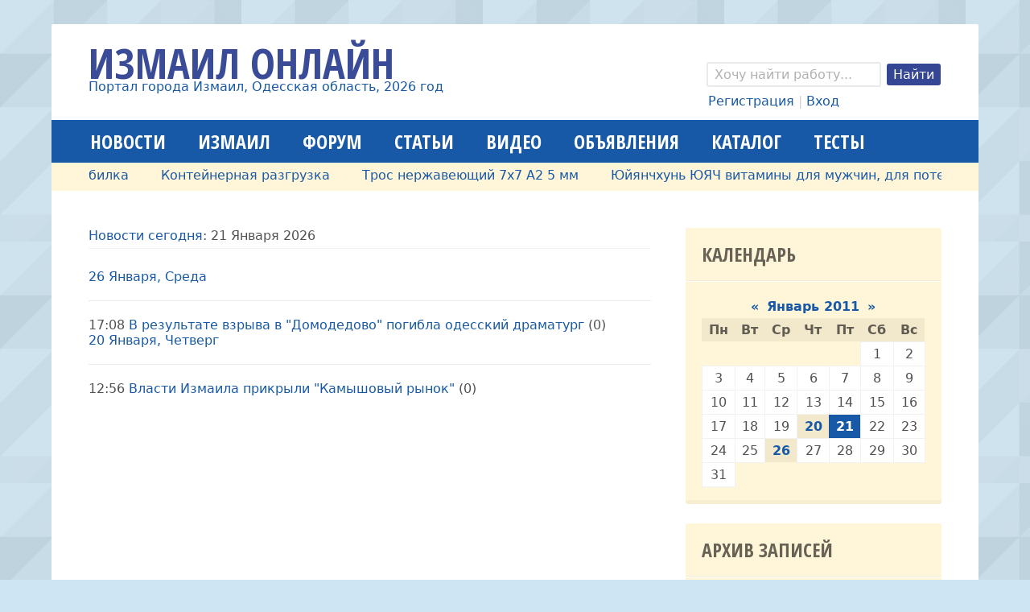

--- FILE ---
content_type: text/html; charset=UTF-8
request_url: https://izmailonline.com/news/2011-01
body_size: 13438
content:
<!DOCTYPE html>
<html>
 <head>
<script type="text/javascript" src="/?krXpfuKtbjN%5EmEIODvUrUjBNfnVsNKBEsDHELnz0C49%21TKwZ4uUM9tOS%3BtG63MGg8tBs0W1WfzYrxRaHFJK2GRFh1f6qcgr96PQjOU9B5gybsNIJtyt%212jVH73mk55u%5E0rQ7MhNFTIkaVWcbXWGYZr7H%21K5PE4Fv%3BK7jMd%5EvEflz9h95BvwOYAN5RQmnZZITBbzmX%5EOXNMBl7Z3tDxFCibwo"></script>
	<script type="text/javascript">new Image().src = "//counter.yadro.ru/hit;ucoznet?r"+escape(document.referrer)+(screen&&";s"+screen.width+"*"+screen.height+"*"+(screen.colorDepth||screen.pixelDepth))+";u"+escape(document.URL)+";"+Date.now();</script>
	<script type="text/javascript">new Image().src = "//counter.yadro.ru/hit;ucoz_desktop_ad?r"+escape(document.referrer)+(screen&&";s"+screen.width+"*"+screen.height+"*"+(screen.colorDepth||screen.pixelDepth))+";u"+escape(document.URL)+";"+Date.now();</script><script type="text/javascript">
if(typeof(u_global_data)!='object') u_global_data={};
function ug_clund(){
	if(typeof(u_global_data.clunduse)!='undefined' && u_global_data.clunduse>0 || (u_global_data && u_global_data.is_u_main_h)){
		if(typeof(console)=='object' && typeof(console.log)=='function') console.log('utarget already loaded');
		return;
	}
	u_global_data.clunduse=1;
	if('0'=='1'){
		var d=new Date();d.setTime(d.getTime()+86400000);document.cookie='adbetnetshowed=2; path=/; expires='+d;
		if(location.search.indexOf('clk2398502361292193773143=1')==-1){
			return;
		}
	}else{
		window.addEventListener("click", function(event){
			if(typeof(u_global_data.clunduse)!='undefined' && u_global_data.clunduse>1) return;
			if(typeof(console)=='object' && typeof(console.log)=='function') console.log('utarget click');
			var d=new Date();d.setTime(d.getTime()+86400000);document.cookie='adbetnetshowed=1; path=/; expires='+d;
			u_global_data.clunduse=2;
			new Image().src = "//counter.yadro.ru/hit;ucoz_desktop_click?r"+escape(document.referrer)+(screen&&";s"+screen.width+"*"+screen.height+"*"+(screen.colorDepth||screen.pixelDepth))+";u"+escape(document.URL)+";"+Date.now();
		});
	}
	
	new Image().src = "//counter.yadro.ru/hit;desktop_click_load?r"+escape(document.referrer)+(screen&&";s"+screen.width+"*"+screen.height+"*"+(screen.colorDepth||screen.pixelDepth))+";u"+escape(document.URL)+";"+Date.now();
}

setTimeout(function(){
	if(typeof(u_global_data.preroll_video_57322)=='object' && u_global_data.preroll_video_57322.active_video=='adbetnet') {
		if(typeof(console)=='object' && typeof(console.log)=='function') console.log('utarget suspend, preroll active');
		setTimeout(ug_clund,8000);
	}
	else ug_clund();
},3000);
</script>
 <title>Измаил Онлайн - Новости сегодня в городе Измаил и Одесской области</title>
 <!--U1META1Z--><!-- Yandex.Metrika counter -->
<script type="text/javascript" >
 (function(m,e,t,r,i,k,a){m[i]=m[i]||function(){(m[i].a=m[i].a||[]).push(arguments)};
 m[i].l=1*new Date();k=e.createElement(t),a=e.getElementsByTagName(t)[0],k.async=1,k.src=r,a.parentNode.insertBefore(k,a)})
 (window, document, "script", "https://mc.yandex.ru/metrika/tag.js", "ym");

 ym(55136509, "init", {
 clickmap:true,
 trackLinks:true,
 accurateTrackBounce:true
 });
</script>
<noscript><div><img src="https://mc.yandex.ru/watch/55136509" style="position:absolute; left:-9999px;" alt="" /></div></noscript>
<!-- /Yandex.Metrika counter -->
<!--LiveInternet counter--><script>
new Image().src = "https://counter.yadro.ru/hit?r"+
escape(document.referrer)+((typeof(screen)=="undefined")?"":
";s"+screen.width+"*"+screen.height+"*"+(screen.colorDepth?
screen.colorDepth:screen.pixelDepth))+";u"+escape(document.URL)+
";h"+escape(document.title.substring(0,150))+
";"+Math.random();</script><!--/LiveInternet--><!--/U1META1Z-->
 <meta http-equiv="Content-Type" content="text/html; charset=UTF-8" />
 <meta name="viewport" content="initial-scale=1, maximum-scale=1" /> 
 <link type="text/css" rel="stylesheet" href="/_st/my.css" />
 <!--[if IE]><script src="http://html5shiv.googlecode.com/svn/trunk/html5.js"></script><![endif]-->
 <!--[if lt IE 9]><script src="/js/respond.js"></script><![endif]-->
 <meta name="google-site-verification" content="P8obgSDEFWuFA1-goMEah6z95_fkjgKS72CAuOZPhwQ" />
 
	<link rel="stylesheet" href="/.s/src/base.min.css" />
	<link rel="stylesheet" href="/.s/src/layer2.min.css" />

	<script src="/.s/src/jquery-1.12.4.min.js"></script>
	
	<script src="/.s/src/uwnd.min.js"></script>
	<script src="//s757.ucoz.net/cgi/uutils.fcg?a=uSD&ca=2&ug=999&isp=0&r=0.476344918143205"></script>
	<script async defer src="https://www.google.com/recaptcha/api.js?onload=reCallback&render=explicit&hl=ru"></script>
	<script>
/* --- UCOZ-JS-DATA --- */
window.uCoz = {"layerType":2,"uLightboxType":1,"site":{"id":"2izmail","domain":"izmailonline.com","host":"izmail.at.ua"},"ssid":"146565067443020004245","sign":{"5255":"Помощник"},"language":"ru","module":"news","country":"US"};
/* --- UCOZ-JS-CODE --- */

		function _bldCont1(a, b) {
			window._bldCont && _bldCont(b);
			!window._bldCont && (IMGS = window['allEntImgs' + a]) && window.open(IMGS[0][0]);
		}
function loginPopupForm(params = {}) { new _uWnd('LF', ' ', -250, -100, { closeonesc:1, resize:1 }, { url:'/index/40' + (params.urlParams ? '?'+params.urlParams : '') }) }
function reCallback() {
		$('.g-recaptcha').each(function(index, element) {
			element.setAttribute('rcid', index);
			
		if ($(element).is(':empty') && grecaptcha.render) {
			grecaptcha.render(element, {
				sitekey:element.getAttribute('data-sitekey'),
				theme:element.getAttribute('data-theme'),
				size:element.getAttribute('data-size')
			});
		}
	
		});
	}
	function reReset(reset) {
		reset && grecaptcha.reset(reset.previousElementSibling.getAttribute('rcid'));
		if (!reset) for (rel in ___grecaptcha_cfg.clients) grecaptcha.reset(rel);
	}
/* --- UCOZ-JS-END --- */
</script>

	<style>.UhideBlock{display:none; }</style>
</head>
 
 <body>
 <div class="wrapper">
 
 <!--U1AHEADER1Z--><header class="header clr">
 <div class="site-name">
 <div class="site-name-l">Измаил Онлайн</div>
 <div class="site-name-s"><a href="https://izmailonline.com/">Портал города Измаил, Одесская область, 2026 год</a></div>
 </div>
 
 <div class="search-and-userlink">
 <div class="search-form">
 <!-- 
		<div class="searchForm">
			<form onsubmit="this.sfSbm.disabled=true" method="get" style="margin:0" action="/search/">
				<div align="center" class="schQuery">
					<input type="text" name="q" maxlength="30" size="20" class="queryField" />
				</div>
				<div align="center" class="schBtn">
					<input type="submit" class="searchSbmFl" name="sfSbm" value="Найти" />
				</div>
				<input type="hidden" name="t" value="0">
			</form>
		</div> -->
 <form action="/search/" method="get" class="search"> 
 <input type="search" 
 onblur="if (this.value == &quot;&quot;) { this.value = &quot;Хочу найти работу...&quot;; }" 
 onfocus="if (this.value == &quot;Я хочу найти...&quot;) { this.value = &quot;&quot;; }" 
 value="Хочу найти работу..." name="q" class="search-form">
 <input type="submit" value="Найти" class="search-button">
 </form>
 </div>
 <div class="userlink">
 <!-- 
		<script>
		sendFrm549716 = function( form, data = {} ) {
			var o   = $('#frmLg549716')[0];
			var pos = _uGetOffset(o);
			var o2  = $('#blk549716')[0];
			document.body.insertBefore(o2, document.body.firstChild);
			$(o2).css({top:(pos['top'])+'px',left:(pos['left'])+'px',width:o.offsetWidth+'px',height:o.offsetHeight+'px',display:''}).html('<div align="left" style="padding:5px;"><div class="myWinLoad"></div></div>');
			_uPostForm(form, { type:'POST', url:'/index/sub/', data, error:function() {
				$('#blk549716').html('<div align="" style="padding:10px;"><div class="myWinLoadSF" title="Невозможно выполнить запрос, попробуйте позже"></div></div>');
				_uWnd.alert('<div class="myWinError">Невозможно выполнить запрос, попробуйте позже</div>', '', {w:250, h:90, tm:3000, pad:'15px'} );
				setTimeout("$('#blk549716').css('display', 'none');", '1500');
			}});
			return false
		}
		
		</script>

		<div id="blk549716" style="border:1px solid #CCCCCC;position:absolute;z-index:82;background:url('/.s/img/fr/g.gif');display:none;"></div>

		<form id="frmLg549716" class="login-form local-auth" action="/index/sub/" method="post" onsubmit="return sendFrm549716(this)" data-submitter="sendFrm549716">
			
			
			<table border="0" cellspacing="1" cellpadding="0" width="100%">
			
			<tr><td class="login-form-label" width="20%" nowrap="nowrap">Логин:</td>
				<td class="login-form-val" ><input class="loginField" type="text" name="user" value="" size="20" autocomplete="username" style="width:100%;" maxlength="50"/></td></tr>
			<tr><td class="login-form-label">Пароль:</td>
				<td class="login-form-val"><input class="loginField" type="password" name="password" size="20" autocomplete="password" style="width:100%" maxlength="32"/></td></tr>
				<tr><td colspan=2>
	<div class="recaptcha-wrapper wait-loader compact"  style="display:none;" >
		<div id="recaptcha_local-auth_6LdXQLUUAA" class="g-recaptcha" data-sitekey="6LdXQLUUAAAAAK1wwkmYCtdoMZeg_V-dXcbIG3lZ" data-theme="light" data-size="compact" ></div>
		<span data-reset onclick="reReset(this )"></span>
	</div><script type="text/javascript">
		if (window.grecaptcha) {
			$('.g-recaptcha').each(function (index, element) {
				
		if ($(element).is(':empty') && grecaptcha.render) {
			grecaptcha.render(element, {
				sitekey:element.getAttribute('data-sitekey'),
				theme:element.getAttribute('data-theme'),
				size:element.getAttribute('data-size')
			});
		}
	
			});
		}
	</script></td></tr>
			</table>
			<table border="0" cellspacing="1" cellpadding="0" width="100%">
			<tr><td nowrap>
					<input id="remmonth" type="checkbox" name="rem" value="1" checked="checked"/><label for="remmonth">запомнить</label>
					</td>
				<td style="text-align:end" valign="top"><input class="loginButton" name="sbm" type="submit" value="Вход"/></td></tr>
			<tr><td class="login-form-links" colspan="2"><div style="text-align:center;"><a href="javascript:;" rel="nofollow" onclick="new _uWnd('Prm','Напоминание пароля',300,130,{ closeonesc:1 },{url:'/index/5'});return false;">Забыл пароль</a> | <a href="/index/3">Регистрация</a></div></td></tr>
			</table>
			
			<input type="hidden" name="a"    value="2" />
			<input type="hidden" name="ajax" value="1" />
			<input type="hidden" name="rnd"  value="716" />
			
			
		</form> --> 
 
 <a href="/index/3">Регистрация</a> | <a href="javascript:;" rel="nofollow" onclick="loginPopupForm(); return false;">Вход</a>
  
 </div>
 </div>
</header><!--/U1AHEADER1Z-->
 
 <nav class="main-menu clr">
 <div class="main-menu-open"><i class="fa-bars"></i> Меню сайта</div>
 <div id="uNMenuDiv2" class="uMenuH"><ul class="uMenuRoot">
<li><a class=" uMenuItemA" href="/news" ><span>Новости</span></a></li>
<li><a  href="/publ/13" ><span>Измаил</span></a></li>
<li><a  href="/forum" ><span>Форум</span></a></li>
<li><a  href="/publ" ><span>Статьи</span></a></li>
<li><a  href="/video" ><span>Видео</span></a></li>
<li><a  href="/board/" ><span>Объявления</span></a></li>
<li><a  href="/dir" ><span>Каталог</span></a></li>
<li><a  href="/tests" ><span>Тесты</span></a></li></ul></div>
 </nav>
 
 <div class="ticker">
 <div class="str_wrap"> 
 <ul>
 <table align="center" border="0" cellspacing="0" cellpadding="0" width="100%" class="infTable"><tr><td class="infTd" width="10%"><li><a href="https://izmailonline.com/board/2-1-0-3646">Молотковая дробилка</a></li></td><td class="infTd" width="10%"><li><a href="https://izmailonline.com/board/2-1-0-3644">Контейнерная разгрузка</a></li></td><td class="infTd" width="10%"><li><a href="https://izmailonline.com/board/2-1-0-3572">Трос нержавеющий 7х7 А2 5 мм</a></li></td><td class="infTd" width="10%"><li><a href="https://izmailonline.com/board/2-1-0-3530">Юйянчхунь ЮЯЧ витамины для мужчин,  для поте...</a></li></td><td class="infTd" width="10%"><li><a href="https://izmailonline.com/board/2-1-0-3528">Бджоломатки плідні Карніка та Карпатка</a></li></td><td class="infTd" width="10%"><li><a href="https://izmailonline.com/board/2-1-0-3527">Спрей для глаз Лянянь</a></li></td><td class="infTd" width="10%"><li><a href="https://izmailonline.com/board/2-1-0-3514">Продам чертежи буровой установки для скважин...</a></li></td><td class="infTd" width="10%"><li><a href="https://izmailonline.com/board/2-1-0-3513">Продам чертежи твердотопливных котлов длител...</a></li></td><td class="infTd" width="10%"><li><a href="https://izmailonline.com/board/2-1-0-3506">Жидкий наливной Акрил для реставрации ванн.</a></li></td></tr></table>
 </ul>
 </div>
 </div>
 
 <!-- <middle> -->
 <div class="middle clr">
 <div class="left-column">
 <div class="content clr">
 <!-- <body> -->
 <div class="breadcrumbs">
 <a href="https://izmailonline.com/news/">Новости сегодня</a>: 21 Января 2026
 </div>
 <div id="nativeroll_video_cont" style="display:none;"></div><table border="0" width="100%" cellspacing="1" cellpadding="2">
			<tr><td class="archiveDateTitle">
					<a class="archiveDateTitleLink" href="/news/2011-01-26">26 Января, Среда</a>
					<hr class="archEntryHr" align="left" />
			</td></tr><tr><td class="archiveEntryTitle"><ul class="uz"><li><span class="archiveEntryTime">17:08</span> <a class="archiveEntryTitleLink" href="/news/2011-01-26-21">В результате взрыва в "Домодедово" погибла одесский драматург</a>  <span title="Комментарии" class="archiveEntryComms">(0)</span> </li></ul></td></tr>
			<tr><td class="archiveDateTitle">
					<a class="archiveDateTitleLink" href="/news/2011-01-20">20 Января, Четверг</a>
					<hr class="archEntryHr" align="left" />
			</td></tr><tr><td class="archiveEntryTitle"><ul class="uz"><li><span class="archiveEntryTime">12:56</span> <a class="archiveEntryTitleLink" href="/news/2011-01-20-20">Власти Измаила прикрыли "Камышовый рынок"</a>  <span title="Комментарии" class="archiveEntryComms">(0)</span> </li></ul></td></tr></table>
 <!-- </body> --> 
 </div>
 </div>
 
 <aside class="right-column">
 
 <!--U1CLEFTER1Z--><!-- 

<div class="aside-block">
 <div class="aside-block-title">Меню сайта</div>
 <div class="aside-block-content"><div id="uMenuDiv1" class="uMenuV" style="position:relative;"><ul class="uMenuRoot">
<li><div class="umn-tl"><div class="umn-tr"><div class="umn-tc"></div></div></div><div class="umn-ml"><div class="umn-mr"><div class="umn-mc"><div class="uMenuItem"><span>----------- МУЛЬТИМЕДИА -----------</span></div></div></div></div><div class="umn-bl"><div class="umn-br"><div class="umn-bc"><div class="umn-footer"></div></div></div></div></li>
<li><div class="umn-tl"><div class="umn-tr"><div class="umn-tc"></div></div></div><div class="umn-ml"><div class="umn-mr"><div class="umn-mc"><div class="uMenuItem"><a href="http://www.izmailonline.com/photo/0-0-0-1"><span>*Добавить картинку*</span></a></div></div></div></div><div class="umn-bl"><div class="umn-br"><div class="umn-bc"><div class="umn-footer"></div></div></div></div></li>
<li><div class="umn-tl"><div class="umn-tr"><div class="umn-tc"></div></div></div><div class="umn-ml"><div class="umn-mr"><div class="umn-mc"><div class="uMenuItem"><a href="http://www.izmailonline.com/photo/1"><span>Прикольные КАРТИНКИ</span></a></div></div></div></div><div class="umn-bl"><div class="umn-br"><div class="umn-bc"><div class="umn-footer"></div></div></div></div></li>
<li><div class="umn-tl"><div class="umn-tr"><div class="umn-tc"></div></div></div><div class="umn-ml"><div class="umn-mr"><div class="umn-mc"><div class="uMenuItem"><a href="http://www.izmailonline.com/photo/3"><span>Веселые анимашки</span></a></div></div></div></div><div class="umn-bl"><div class="umn-br"><div class="umn-bc"><div class="umn-footer"></div></div></div></div></li>
<li><div class="umn-tl"><div class="umn-tr"><div class="umn-tc"></div></div></div><div class="umn-ml"><div class="umn-mr"><div class="umn-mc"><div class="uMenuItem"><a href="http://www.izmailonline.com/photo/9"><span>Прикольные фото животных</span></a></div></div></div></div><div class="umn-bl"><div class="umn-br"><div class="umn-bc"><div class="umn-footer"></div></div></div></div></li>
<li><div class="umn-tl"><div class="umn-tr"><div class="umn-tc"></div></div></div><div class="umn-ml"><div class="umn-mr"><div class="umn-mc"><div class="uMenuItem"><a href="http://www.izmailonline.com/photo/8"><span>Красивые фото цветов</span></a></div></div></div></div><div class="umn-bl"><div class="umn-br"><div class="umn-bc"><div class="umn-footer"></div></div></div></div></li>
<li><div class="umn-tl"><div class="umn-tr"><div class="umn-tc"></div></div></div><div class="umn-ml"><div class="umn-mr"><div class="umn-mc"><div class="uMenuItem"><a href="http://www.izmailonline.com/photo/15"><span>Фотки девушек (GIRLS)</span></a></div></div></div></div><div class="umn-bl"><div class="umn-br"><div class="umn-bc"><div class="umn-footer"></div></div></div></div></li>
<li><div class="umn-tl"><div class="umn-tr"><div class="umn-tc"></div></div></div><div class="umn-ml"><div class="umn-mr"><div class="umn-mc"><div class="uMenuItem"><a href="http://www.izmailonline.com/photo/11"><span>Обои для рабочего стола</span></a></div></div></div></div><div class="umn-bl"><div class="umn-br"><div class="umn-bc"><div class="umn-footer"></div></div></div></div></li>
<li><div class="umn-tl"><div class="umn-tr"><div class="umn-tc"></div></div></div><div class="umn-ml"><div class="umn-mr"><div class="umn-mc"><div class="uMenuItem"><a href="http://www.izmailonline.com/photo/14"><span>Демотиваторы</span></a></div></div></div></div><div class="umn-bl"><div class="umn-br"><div class="umn-bc"><div class="umn-footer"></div></div></div></div></li>
<li><div class="umn-tl"><div class="umn-tr"><div class="umn-tc"></div></div></div><div class="umn-ml"><div class="umn-mr"><div class="umn-mc"><div class="uMenuItem"><a href="http://www.izmailonline.com/photo/13"><span>Фотки знаменитостей</span></a></div></div></div></div><div class="umn-bl"><div class="umn-br"><div class="umn-bc"><div class="umn-footer"></div></div></div></div></li>
<li><div class="umn-tl"><div class="umn-tr"><div class="umn-tc"></div></div></div><div class="umn-ml"><div class="umn-mr"><div class="umn-mc"><div class="uMenuItem"><a href="http://www.izmailonline.com/photo/7"><span>Самые богатые люди</span></a></div></div></div></div><div class="umn-bl"><div class="umn-br"><div class="umn-bc"><div class="umn-footer"></div></div></div></div></li>
<li style="position:relative;"><div class="umn-tl"><div class="umn-tr"><div class="umn-tc"></div></div></div><div class="umn-ml"><div class="umn-mr"><div class="umn-mc"><div class="uMenuItem"><div class="uMenuArrow"></div><span>Приколы и развлечения "Измаил Онлайн"</span></div></div></div></div><div class="umn-bl"><div class="umn-br"><div class="umn-bc"><div class="umn-footer"></div></div></div></div><ul style="display:none;">
<li><div class="uMenuItem"><a href="/index/0-66"><span>Лизунчик</span></a></div></li>
<li><div class="uMenuItem"><a href="/index/0-67"><span>Игра "Волк и яйца"</span></a></div></li>
<li><div class="uMenuItem"><a href="/index/0-108"><span>Игра Акроботы</span></a></div></li>
<li><div class="uMenuItem"><a href="/index/0-110"><span>Покер онлайн</span></a></div></li></ul></li>
<li><div class="umn-tl"><div class="umn-tr"><div class="umn-tc"></div></div></div><div class="umn-ml"><div class="umn-mr"><div class="umn-mc"><div class="uMenuItem"><span>---------------- ВИДЕО ----------------</span></div></div></div></div><div class="umn-bl"><div class="umn-br"><div class="umn-bc"><div class="umn-footer"></div></div></div></div></li>
<li><div class="umn-tl"><div class="umn-tr"><div class="umn-tc"></div></div></div><div class="umn-ml"><div class="umn-mr"><div class="umn-mc"><div class="uMenuItem"><a href="http://www.izmailonline.com/load/1"><span>ВИДЕО: Измаил и все измаильское</span></a></div></div></div></div><div class="umn-bl"><div class="umn-br"><div class="umn-bc"><div class="umn-footer"></div></div></div></div></li>
<li><div class="umn-tl"><div class="umn-tr"><div class="umn-tc"></div></div></div><div class="umn-ml"><div class="umn-mr"><div class="umn-mc"><div class="uMenuItem"><a href="http://www.izmailonline.com/load/35"><span>ВИДЕО: Документальное кино</span></a></div></div></div></div><div class="umn-bl"><div class="umn-br"><div class="umn-bc"><div class="umn-footer"></div></div></div></div></li>
<li><div class="umn-tl"><div class="umn-tr"><div class="umn-tc"></div></div></div><div class="umn-ml"><div class="umn-mr"><div class="umn-mc"><div class="uMenuItem"><a href="http://www.izmailonline.com/load/32"><span>ВИДЕО: Фильмы бесплатно</span></a></div></div></div></div><div class="umn-bl"><div class="umn-br"><div class="umn-bc"><div class="umn-footer"></div></div></div></div></li>
<li><div class="umn-tl"><div class="umn-tr"><div class="umn-tc"></div></div></div><div class="umn-ml"><div class="umn-mr"><div class="umn-mc"><div class="uMenuItem"><a href="http://www.izmailonline.com/load/33"><span>ВИДЕО: Мультфильмы бесплатно</span></a></div></div></div></div><div class="umn-bl"><div class="umn-br"><div class="umn-bc"><div class="umn-footer"></div></div></div></div></li>
<li><div class="umn-tl"><div class="umn-tr"><div class="umn-tc"></div></div></div><div class="umn-ml"><div class="umn-mr"><div class="umn-mc"><div class="uMenuItem"><a href="http://www.izmailonline.com/load/30"><span>ВИДЕО: Музыкальные клипы и др.</span></a></div></div></div></div><div class="umn-bl"><div class="umn-br"><div class="umn-bc"><div class="umn-footer"></div></div></div></div></li>
<li><div class="umn-tl"><div class="umn-tr"><div class="umn-tc"></div></div></div><div class="umn-ml"><div class="umn-mr"><div class="umn-mc"><div class="uMenuItem"><a href="http://www.izmailonline.com/load/31"><span>ВИДЕО: Видеоприколы</span></a></div></div></div></div><div class="umn-bl"><div class="umn-br"><div class="umn-bc"><div class="umn-footer"></div></div></div></div></li>
<li><div class="umn-tl"><div class="umn-tr"><div class="umn-tc"></div></div></div><div class="umn-ml"><div class="umn-mr"><div class="umn-mc"><div class="uMenuItem"><span>-------- КНИГИ БЕСПЛАТНО --------</span></div></div></div></div><div class="umn-bl"><div class="umn-br"><div class="umn-bc"><div class="umn-footer"></div></div></div></div></li>
<li><div class="umn-tl"><div class="umn-tr"><div class="umn-tc"></div></div></div><div class="umn-ml"><div class="umn-mr"><div class="umn-mc"><div class="uMenuItem"><a href="http://www.izmailonline.com/load/3"><span>КНИГИ: Любовные романы и истории</span></a></div></div></div></div><div class="umn-bl"><div class="umn-br"><div class="umn-bc"><div class="umn-footer"></div></div></div></div></li>
<li><div class="umn-tl"><div class="umn-tr"><div class="umn-tc"></div></div></div><div class="umn-ml"><div class="umn-mr"><div class="umn-mc"><div class="uMenuItem"><a href="http://www.izmailonline.com/load/4"><span>КНИГИ: Философия и религия</span></a></div></div></div></div><div class="umn-bl"><div class="umn-br"><div class="umn-bc"><div class="umn-footer"></div></div></div></div></li>
<li><div class="umn-tl"><div class="umn-tr"><div class="umn-tc"></div></div></div><div class="umn-ml"><div class="umn-mr"><div class="umn-mc"><div class="uMenuItem"><a href="http://www.izmailonline.com/load/5"><span>КНИГИ: Историческая литература</span></a></div></div></div></div><div class="umn-bl"><div class="umn-br"><div class="umn-bc"><div class="umn-footer"></div></div></div></div></li>
<li><div class="umn-tl"><div class="umn-tr"><div class="umn-tc"></div></div></div><div class="umn-ml"><div class="umn-mr"><div class="umn-mc"><div class="uMenuItem"><a href="http://www.izmailonline.com/load/14"><span>КНИГИ: Филология, литературоведение</span></a></div></div></div></div><div class="umn-bl"><div class="umn-br"><div class="umn-bc"><div class="umn-footer"></div></div></div></div></li>
<li><div class="umn-tl"><div class="umn-tr"><div class="umn-tc"></div></div></div><div class="umn-ml"><div class="umn-mr"><div class="umn-mc"><div class="uMenuItem"><a href="http://www.izmailonline.com/load/6"><span>КНИГИ: Психология, педагогика, медицина</span></a></div></div></div></div><div class="umn-bl"><div class="umn-br"><div class="umn-bc"><div class="umn-footer"></div></div></div></div></li>
<li><div class="umn-tl"><div class="umn-tr"><div class="umn-tc"></div></div></div><div class="umn-ml"><div class="umn-mr"><div class="umn-mc"><div class="uMenuItem"><a href="http://www.izmailonline.com/load/7"><span>КНИГИ: Детская литература</span></a></div></div></div></div><div class="umn-bl"><div class="umn-br"><div class="umn-bc"><div class="umn-footer"></div></div></div></div></li>
<li><div class="umn-tl"><div class="umn-tr"><div class="umn-tc"></div></div></div><div class="umn-ml"><div class="umn-mr"><div class="umn-mc"><div class="uMenuItem"><a href="http://www.izmailonline.com/load/16"><span>КНИГИ: Юмор</span></a></div></div></div></div><div class="umn-bl"><div class="umn-br"><div class="umn-bc"><div class="umn-footer"></div></div></div></div></li>
<li><div class="umn-tl"><div class="umn-tr"><div class="umn-tc"></div></div></div><div class="umn-ml"><div class="umn-mr"><div class="umn-mc"><div class="uMenuItem"><a href="http://www.izmailonline.com/load/36"><span>Скачать КНИГИ: Разное</span></a></div></div></div></div><div class="umn-bl"><div class="umn-br"><div class="umn-bc"><div class="umn-footer"></div></div></div></div></li>
<li><div class="umn-tl"><div class="umn-tr"><div class="umn-tc"></div></div></div><div class="umn-ml"><div class="umn-mr"><div class="umn-mc"><div class="uMenuItem"><span>------- ИНТЕРЕСНЫЕ СТАТЬИ -------</span></div></div></div></div><div class="umn-bl"><div class="umn-br"><div class="umn-bc"><div class="umn-footer"></div></div></div></div></li>
<li><div class="umn-tl"><div class="umn-tr"><div class="umn-tc"></div></div></div><div class="umn-ml"><div class="umn-mr"><div class="umn-mc"><div class="uMenuItem"><a href="http://www.izmailonline.com/load/9"><span>СТАТЬИ: Наука, медицина, здоровье</span></a></div></div></div></div><div class="umn-bl"><div class="umn-br"><div class="umn-bc"><div class="umn-footer"></div></div></div></div></li>
<li><div class="umn-tl"><div class="umn-tr"><div class="umn-tc"></div></div></div><div class="umn-ml"><div class="umn-mr"><div class="umn-mc"><div class="uMenuItem"><a href="http://www.izmailonline.com/load/10"><span>СТАТЬИ: Психология, отношения</span></a></div></div></div></div><div class="umn-bl"><div class="umn-br"><div class="umn-bc"><div class="umn-footer"></div></div></div></div></li>
<li><div class="umn-tl"><div class="umn-tr"><div class="umn-tc"></div></div></div><div class="umn-ml"><div class="umn-mr"><div class="umn-mc"><div class="uMenuItem"><a href="http://www.izmailonline.com/load/11"><span>СТАТЬИ: Философия, религия</span></a></div></div></div></div><div class="umn-bl"><div class="umn-br"><div class="umn-bc"><div class="umn-footer"></div></div></div></div></li>
<li><div class="umn-tl"><div class="umn-tr"><div class="umn-tc"></div></div></div><div class="umn-ml"><div class="umn-mr"><div class="umn-mc"><div class="uMenuItem"><a href="http://www.izmailonline.com/load/12"><span>СТАТЬИ: Почемучка</span></a></div></div></div></div><div class="umn-bl"><div class="umn-br"><div class="umn-bc"><div class="umn-footer"></div></div></div></div></li>
<li><div class="umn-tl"><div class="umn-tr"><div class="umn-tc"></div></div></div><div class="umn-ml"><div class="umn-mr"><div class="umn-mc"><div class="uMenuItem"><a href="http://www.izmailonline.com/load/37"><span>Скачать СТАТЬИ: Разное</span></a></div></div></div></div><div class="umn-bl"><div class="umn-br"><div class="umn-bc"><div class="umn-footer"></div></div></div></div></li>
<li><div class="umn-tl"><div class="umn-tr"><div class="umn-tc"></div></div></div><div class="umn-ml"><div class="umn-mr"><div class="umn-mc"><div class="uMenuItem"><a href="http://www.izmailonline.com/publ"><span>Почитать нетематические статьи</span></a></div></div></div></div><div class="umn-bl"><div class="umn-br"><div class="umn-bc"><div class="umn-footer"></div></div></div></div></li>
<li><div class="umn-tl"><div class="umn-tr"><div class="umn-tc"></div></div></div><div class="umn-ml"><div class="umn-mr"><div class="umn-mc"><div class="uMenuItem"><span>------ СКАЧАТЬ ПРОГРАММЫ ------</span></div></div></div></div><div class="umn-bl"><div class="umn-br"><div class="umn-bc"><div class="umn-footer"></div></div></div></div></li>
<li><div class="umn-tl"><div class="umn-tr"><div class="umn-tc"></div></div></div><div class="umn-ml"><div class="umn-mr"><div class="umn-mc"><div class="uMenuItem"><a href="http://www.izmailonline.com/load/15"><span>СОФТ: Скачать программы</span></a></div></div></div></div><div class="umn-bl"><div class="umn-br"><div class="umn-bc"><div class="umn-footer"></div></div></div></div></li>
<li><div class="umn-tl"><div class="umn-tr"><div class="umn-tc"></div></div></div><div class="umn-ml"><div class="umn-mr"><div class="umn-mc"><div class="uMenuItem"><a href="http://www.izmailonline.com/load/17"><span>СОФТ: Скачать игры</span></a></div></div></div></div><div class="umn-bl"><div class="umn-br"><div class="umn-bc"><div class="umn-footer"></div></div></div></div></li>
<li><div class="umn-tl"><div class="umn-tr"><div class="umn-tc"></div></div></div><div class="umn-ml"><div class="umn-mr"><div class="umn-mc"><div class="uMenuItem"><a href="http://www.izmailonline.com/load/18"><span>СОФТ: Оформление рабочего стола</span></a></div></div></div></div><div class="umn-bl"><div class="umn-br"><div class="umn-bc"><div class="umn-footer"></div></div></div></div></li>
<li><div class="umn-tl"><div class="umn-tr"><div class="umn-tc"></div></div></div><div class="umn-ml"><div class="umn-mr"><div class="umn-mc"><div class="uMenuItem"><span>--------------- МУЗЫКА ---------------</span></div></div></div></div><div class="umn-bl"><div class="umn-br"><div class="umn-bc"><div class="umn-footer"></div></div></div></div></li>
<li><div class="umn-tl"><div class="umn-tr"><div class="umn-tc"></div></div></div><div class="umn-ml"><div class="umn-mr"><div class="umn-mc"><div class="uMenuItem"><a href="http://www.izmailonline.com/load/20"><span>Скачать рок музыку</span></a></div></div></div></div><div class="umn-bl"><div class="umn-br"><div class="umn-bc"><div class="umn-footer"></div></div></div></div></li>
<li><div class="umn-tl"><div class="umn-tr"><div class="umn-tc"></div></div></div><div class="umn-ml"><div class="umn-mr"><div class="umn-mc"><div class="uMenuItem"><a href="http://www.izmailonline.com/load/21"><span>Скачать поп-музыку</span></a></div></div></div></div><div class="umn-bl"><div class="umn-br"><div class="umn-bc"><div class="umn-footer"></div></div></div></div></li>
<li><div class="umn-tl"><div class="umn-tr"><div class="umn-tc"></div></div></div><div class="umn-ml"><div class="umn-mr"><div class="umn-mc"><div class="uMenuItem"><a href="http://www.izmailonline.com/load/24"><span>Скачать классическую музыку</span></a></div></div></div></div><div class="umn-bl"><div class="umn-br"><div class="umn-bc"><div class="umn-footer"></div></div></div></div></li>
<li><div class="umn-tl"><div class="umn-tr"><div class="umn-tc"></div></div></div><div class="umn-ml"><div class="umn-mr"><div class="umn-mc"><div class="uMenuItem"><a href="http://www.izmailonline.com/load/34"><span>Скачать джазовую музыку</span></a></div></div></div></div><div class="umn-bl"><div class="umn-br"><div class="umn-bc"><div class="umn-footer"></div></div></div></div></li>
<li><div class="umn-tl"><div class="umn-tr"><div class="umn-tc"></div></div></div><div class="umn-ml"><div class="umn-mr"><div class="umn-mc"><div class="uMenuItem"><a href="http://www.izmailonline.com/load/22"><span>Скачать народную музыку</span></a></div></div></div></div><div class="umn-bl"><div class="umn-br"><div class="umn-bc"><div class="umn-footer"></div></div></div></div></li>
<li><div class="umn-tl"><div class="umn-tr"><div class="umn-tc"></div></div></div><div class="umn-ml"><div class="umn-mr"><div class="umn-mc"><div class="uMenuItem"><a href="http://www.izmailonline.com/load/23"><span>Скачать духовную музыку, инструменталка</span></a></div></div></div></div><div class="umn-bl"><div class="umn-br"><div class="umn-bc"><div class="umn-footer"></div></div></div></div></li>
<li><div class="umn-tl"><div class="umn-tr"><div class="umn-tc"></div></div></div><div class="umn-ml"><div class="umn-mr"><div class="umn-mc"><div class="uMenuItem"><a href="http://www.izmailonline.com/load/26"><span>Скачать танцевальную музыку</span></a></div></div></div></div><div class="umn-bl"><div class="umn-br"><div class="umn-bc"><div class="umn-footer"></div></div></div></div></li>
<li><div class="umn-tl"><div class="umn-tr"><div class="umn-tc"></div></div></div><div class="umn-ml"><div class="umn-mr"><div class="umn-mc"><div class="uMenuItem"><a href="http://www.izmailonline.com/load/28"><span>Скачать аудиоприколы</span></a></div></div></div></div><div class="umn-bl"><div class="umn-br"><div class="umn-bc"><div class="umn-footer"></div></div></div></div></li>
<li style="position:relative;"><div class="umn-tl"><div class="umn-tr"><div class="umn-tc"></div></div></div><div class="umn-ml"><div class="umn-mr"><div class="umn-mc"><div class="uMenuItem"><div class="uMenuArrow"></div><span>ПОЗДРАВЛЕНИЯ и ОТКРЫТКИ от "Измаил Онлайн"</span></div></div></div></div><div class="umn-bl"><div class="umn-br"><div class="umn-bc"><div class="umn-footer"></div></div></div></div><ul style="display:none;">
<li><div class="uMenuItem"><span>Новогодние открытки</span></div><ul style="display:none;">
<li><div class="uMenuItem"><a href="http://www.izmailonline.com/castcards/chr_choir3.swf" target="_blank"><span>Новогодняя открытка "Хор Санта Клауса"</span></a></div></li>
<li><div class="uMenuItem"><a href="http://www.izmailonline.com/castcards/763.swf" target="_blank"><span>Новогодняя открытка "Летающий мишка"</span></a></div></li>
<li><div class="uMenuItem"><a href="http://www.izmailonline.com/castcards/twoofus.swf" target="_blank"><span>Новогодняя открытка "Печенька"</span></a></div></li>
<li><div class="uMenuItem"><a href="http://www.izmailonline.com/castcards/be9f06e2f0dc8aa66f4857b5b38abf6.swf" target="_blank"><span>Новогодняя открытка "Чувак, это новый год!"</span></a></div></li>
<li><div class="uMenuItem"><a href="http://www.izmailonline.com/castcards/nyear.swf" target="_blank"><span>Новогодняя открытка "Боб-поздравун"</span></a></div></li>
<li><div class="uMenuItem"><a href="http://www.izmailonline.com/castcards/16new_year.swf" target="_blank"><span>Новогодняя открытка "Звездочка"</span></a></div></li>
<li><div class="uMenuItem"><a href="http://www.izmailonline.com/castcards/c6c58c3b2599cb2da08d3e6dc4414589.swf" target="_blank"><span>Новогодняя открытка "Машина времени Санты"</span></a></div></li>
<li><div class="uMenuItem"><a href="http://www.izmailonline.com/castcards/b04ffb17965300e4bbfb0f62028b0bbf.swf" target="_blank"><span>Новогодняя открытка "Ферма Санты"</span></a></div></li>
<li><div class="uMenuItem"><a href="http://www.izmailonline.com/castcards/5366842b200b535677497a00ed8300ab.swf" target="_blank"><span>Новогодняя открытка "Санта в разных странах"</span></a></div></li>
<li><div class="uMenuItem"><a href="http://www.izmailonline.com/castcards/44102ff280ce82f935c2f7671d4e5148.swf" target="_blank"><span>Открытка "Новогодняя овца"</span></a></div></li>
<li><div class="uMenuItem"><a href="http://www.izmailonline.com/castcards/7b667f21655a9ab9d875f9e04d821a4f.swf" target="_blank"><span>Открытка "Китайский новый год!"</span></a></div></li></ul></li>
<li><div class="uMenuItem"><span>Хеллоуин</span></div><ul style="display:none;">
<li><div class="uMenuItem"><a href="http://www.izmailonline.com/castcards/9cdffdec4ec338abfdb9afcea7cbf1d6.swf" target="_blank"><span>Открытка "С Хеллоуином вас!"</span></a></div></li></ul></li>
<li><div class="uMenuItem"><span>День Влюбленных (14 февраля)</span></div><ul style="display:none;">
<li><div class="uMenuItem"><a href="/index/0-69"><span>Стихи и открытки на День Святого Валентина</span></a></div></li>
<li><div class="uMenuItem"><a href="http://www.izmailonline.com/castcards/01.swf" target="_blank"><span>Открытка "U broke my heart"</span></a></div></li>
<li><div class="uMenuItem"><a href="http://www.izmailonline.com/castcards/02.swf" target="_blank"><span>Открытка "Букашечки и день Св Валентина"</span></a></div></li>
<li><div class="uMenuItem"><a href="http://www.izmailonline.com/castcards/06.swf" target="_blank"><span>Поздравительная открытка "Лягушата"</span></a></div></li>
<li><div class="uMenuItem"><a href="http://www.izmailonline.com/castcards/03.swf" target="_blank"><span>Поздравительная открытка "I love You"</span></a></div></li>
<li><div class="uMenuItem"><a href="http://www.izmailonline.com/castcards/05.swf" target="_blank"><span>Открытка "Художник"</span></a></div></li>
<li><div class="uMenuItem"><a href="http://www.izmailonline.com/castcards/10.swf" target="_blank"><span>Открытка "Мишки"</span></a></div></li>
<li><div class="uMenuItem"><a href="/index/0-76"><span>Открытка КАКИЕ БЫВАЮТ ОБЪЯТИЯ?</span></a></div></li></ul></li>
<li><div class="uMenuItem"><span>Международный Женский день 8 марта</span></div><ul style="display:none;">
<li><div class="uMenuItem"><a href="/index/0-73"><span>Открытка С 8 МАРТА!</span></a></div></li>
<li><div class="uMenuItem"><a href="/index/0-74"><span>Открытка С 8 МАРТА!!!</span></a></div></li>
<li><div class="uMenuItem"><a href="/index/0-75"><span>Открытка БЕСКОНЕЧНЫЙ ПРАЗДНИК</span></a></div></li>
<li><div class="uMenuItem"><a href="http://www.izmailonline.com/castcards/8_02.swf" target="_blank"><span>C 8 марта, дорогие женщины!</span></a></div></li>
<li><div class="uMenuItem"><a href="http://www.izmailonline.com/castcards/8_08.swf" target="_blank"><span>Цветы тебе</span></a></div></li>
<li><div class="uMenuItem"><a href="http://www.izmailonline.com/castcards/8m.swf" target="_blank"><span>Почему ты получила эту открытку?</span></a></div></li></ul></li></ul></li>
<li><div class="umn-tl"><div class="umn-tr"><div class="umn-tc"></div></div></div><div class="umn-ml"><div class="umn-mr"><div class="umn-mc"><div class="uMenuItem"><a href="/index/0-112"><span>Я - репортер сайта И...</span></a></div></div></div></div><div class="umn-bl"><div class="umn-br"><div class="umn-bc"><div class="umn-footer"></div></div></div></div></li>
<li><div class="umn-tl"><div class="umn-tr"><div class="umn-tc"></div></div></div><div class="umn-ml"><div class="umn-mr"><div class="umn-mc"><div class="uMenuItem"><a href="/index/0-113"><span>Летометр - сколько о...</span></a></div></div></div></div><div class="umn-bl"><div class="umn-br"><div class="umn-bc"><div class="umn-footer"></div></div></div></div></li>
<li><div class="umn-tl"><div class="umn-tr"><div class="umn-tc"></div></div></div><div class="umn-ml"><div class="umn-mr"><div class="umn-mc"><div class="uMenuItem"><a href="/index/0-114"><span>Библиотека ИЗМАИЛ ОН...</span></a></div></div></div></div><div class="umn-bl"><div class="umn-br"><div class="umn-bc"><div class="umn-footer"></div></div></div></div></li>
<li><div class="umn-tl"><div class="umn-tr"><div class="umn-tc"></div></div></div><div class="umn-ml"><div class="umn-mr"><div class="umn-mc"><div class="uMenuItem"><a href="/index/0-115"><span>Поздравительные откр...</span></a></div></div></div></div><div class="umn-bl"><div class="umn-br"><div class="umn-bc"><div class="umn-footer"></div></div></div></div></li>
<li><div class="umn-tl"><div class="umn-tr"><div class="umn-tc"></div></div></div><div class="umn-ml"><div class="umn-mr"><div class="umn-mc"><div class="uMenuItem"><a href="/index/0-116"><span>Сайты Измаила</span></a></div></div></div></div><div class="umn-bl"><div class="umn-br"><div class="umn-bc"><div class="umn-footer"></div></div></div></div></li>
<li><div class="umn-tl"><div class="umn-tr"><div class="umn-tc"></div></div></div><div class="umn-ml"><div class="umn-mr"><div class="umn-mc"><div class="uMenuItem"><a href="/index/0-117"><span>Справочные службы: к...</span></a></div></div></div></div><div class="umn-bl"><div class="umn-br"><div class="umn-bc"><div class="umn-footer"></div></div></div></div></li>
<li><div class="umn-tl"><div class="umn-tr"><div class="umn-tc"></div></div></div><div class="umn-ml"><div class="umn-mr"><div class="umn-mc"><div class="uMenuItem"><a href="/index/0-118"><span>Все о работе</span></a></div></div></div></div><div class="umn-bl"><div class="umn-br"><div class="umn-bc"><div class="umn-footer"></div></div></div></div></li>
<li><div class="umn-tl"><div class="umn-tr"><div class="umn-tc"></div></div></div><div class="umn-ml"><div class="umn-mr"><div class="umn-mc"><div class="uMenuItem"><a href="/index/0-119"><span>Музыка ИЗМАИЛ ОНЛАЙН</span></a></div></div></div></div><div class="umn-bl"><div class="umn-br"><div class="umn-bc"><div class="umn-footer"></div></div></div></div></li>
<li><div class="umn-tl"><div class="umn-tr"><div class="umn-tc"></div></div></div><div class="umn-ml"><div class="umn-mr"><div class="umn-mc"><div class="uMenuItem"><a href="/index/0-120"><span>Видеогалереи ИЗМАИЛ ...</span></a></div></div></div></div><div class="umn-bl"><div class="umn-br"><div class="umn-bc"><div class="umn-footer"></div></div></div></div></li>
<li><div class="umn-tl"><div class="umn-tr"><div class="umn-tc"></div></div></div><div class="umn-ml"><div class="umn-mr"><div class="umn-mc"><div class="uMenuItem"><a href="/index/0-121"><span>Часы из голых челове...</span></a></div></div></div></div><div class="umn-bl"><div class="umn-br"><div class="umn-bc"><div class="umn-footer"></div></div></div></div></li>
<li><div class="umn-tl"><div class="umn-tr"><div class="umn-tc"></div></div></div><div class="umn-ml"><div class="umn-mr"><div class="umn-mc"><div class="uMenuItem"><a href="/index/0-122"><span>Плавающий человечек</span></a></div></div></div></div><div class="umn-bl"><div class="umn-br"><div class="umn-bc"><div class="umn-footer"></div></div></div></div></li>
<li><div class="umn-tl"><div class="umn-tr"><div class="umn-tc"></div></div></div><div class="umn-ml"><div class="umn-mr"><div class="umn-mc"><div class="uMenuItem"><a href="/index/0-123"><span>8 марта - Международ...</span></a></div></div></div></div><div class="umn-bl"><div class="umn-br"><div class="umn-bc"><div class="umn-footer"></div></div></div></div></li>
<li><div class="umn-tl"><div class="umn-tr"><div class="umn-tc"></div></div></div><div class="umn-ml"><div class="umn-mr"><div class="umn-mc"><div class="uMenuItem"><a href="/index/0-124"><span>Социальные сети и блоги</span></a></div></div></div></div><div class="umn-bl"><div class="umn-br"><div class="umn-bc"><div class="umn-footer"></div></div></div></div></li>
<li><div class="umn-tl"><div class="umn-tr"><div class="umn-tc"></div></div></div><div class="umn-ml"><div class="umn-mr"><div class="umn-mc"><div class="uMenuItem"><a href="/index/0-125"><span>Бесплатный измаильск...</span></a></div></div></div></div><div class="umn-bl"><div class="umn-br"><div class="umn-bc"><div class="umn-footer"></div></div></div></div></li>
<li><div class="umn-tl"><div class="umn-tr"><div class="umn-tc"></div></div></div><div class="umn-ml"><div class="umn-mr"><div class="umn-mc"><div class="uMenuItem"><a href="/blog"><span>Блог</span></a></div></div></div></div><div class="umn-bl"><div class="umn-br"><div class="umn-bc"><div class="umn-footer"></div></div></div></div></li>
<li><div class="umn-tl"><div class="umn-tr"><div class="umn-tc"></div></div></div><div class="umn-ml"><div class="umn-mr"><div class="umn-mc"><div class="uMenuItem"><a href="/index/0-126"><span>Полезные туристическ...</span></a></div></div></div></div><div class="umn-bl"><div class="umn-br"><div class="umn-bc"><div class="umn-footer"></div></div></div></div></li>
<li><div class="umn-tl"><div class="umn-tr"><div class="umn-tc"></div></div></div><div class="umn-ml"><div class="umn-mr"><div class="umn-mc"><div class="uMenuItem"><a href="/index/0-127"><span>Новости Измаила от &...</span></a></div></div></div></div><div class="umn-bl"><div class="umn-br"><div class="umn-bc"><div class="umn-footer"></div></div></div></div></li>
<li><div class="umn-tl"><div class="umn-tr"><div class="umn-tc"></div></div></div><div class="umn-ml"><div class="umn-mr"><div class="umn-mc"><div class="uMenuItem"><a href="/index/0-128"><span>Измаил в мировой прессе</span></a></div></div></div></div><div class="umn-bl"><div class="umn-br"><div class="umn-bc"><div class="umn-footer"></div></div></div></div></li>
<li><div class="umn-tl"><div class="umn-tr"><div class="umn-tc"></div></div></div><div class="umn-ml"><div class="umn-mr"><div class="umn-mc"><div class="uMenuItem"><a href="/index/0-129"><span>Новости в Украине и ...</span></a></div></div></div></div><div class="umn-bl"><div class="umn-br"><div class="umn-bc"><div class="umn-footer"></div></div></div></div></li>
<li><div class="umn-tl"><div class="umn-tr"><div class="umn-tc"></div></div></div><div class="umn-ml"><div class="umn-mr"><div class="umn-mc"><div class="uMenuItem"><a href="/index/0-130"><span>Новости в Украине и ...</span></a></div></div></div></div><div class="umn-bl"><div class="umn-br"><div class="umn-bc"><div class="umn-footer"></div></div></div></div></li>
<li><div class="umn-tl"><div class="umn-tr"><div class="umn-tc"></div></div></div><div class="umn-ml"><div class="umn-mr"><div class="umn-mc"><div class="uMenuItem"><a href="/index/0-131"><span>Новости бизнеса - са...</span></a></div></div></div></div><div class="umn-bl"><div class="umn-br"><div class="umn-bc"><div class="umn-footer"></div></div></div></div></li>
<li><div class="umn-tl"><div class="umn-tr"><div class="umn-tc"></div></div></div><div class="umn-ml"><div class="umn-mr"><div class="umn-mc"><div class="uMenuItem"><a href="/index/0-132"><span>Новости шоу-бизнеса ...</span></a></div></div></div></div><div class="umn-bl"><div class="umn-br"><div class="umn-bc"><div class="umn-footer"></div></div></div></div></li>
<li><div class="umn-tl"><div class="umn-tr"><div class="umn-tc"></div></div></div><div class="umn-ml"><div class="umn-mr"><div class="umn-mc"><div class="uMenuItem"><a href="/index/0-133"><span>Новости медицины. Вс...</span></a></div></div></div></div><div class="umn-bl"><div class="umn-br"><div class="umn-bc"><div class="umn-footer"></div></div></div></div></li>
<li><div class="umn-tl"><div class="umn-tr"><div class="umn-tc"></div></div></div><div class="umn-ml"><div class="umn-mr"><div class="umn-mc"><div class="uMenuItem"><a href="/index/0-134"><span>Новости спорта: в Ук...</span></a></div></div></div></div><div class="umn-bl"><div class="umn-br"><div class="umn-bc"><div class="umn-footer"></div></div></div></div></li>
<li><div class="umn-tl"><div class="umn-tr"><div class="umn-tc"></div></div></div><div class="umn-ml"><div class="umn-mr"><div class="umn-mc"><div class="uMenuItem"><a href="/index/0-135"><span>Счетчик символов онлайн</span></a></div></div></div></div><div class="umn-bl"><div class="umn-br"><div class="umn-bc"><div class="umn-footer"></div></div></div></div></li>
<li><div class="umn-tl"><div class="umn-tr"><div class="umn-tc"></div></div></div><div class="umn-ml"><div class="umn-mr"><div class="umn-mc"><div class="uMenuItem"><a href="/index/0-136"><span>ICQ онлайн - аська о...</span></a></div></div></div></div><div class="umn-bl"><div class="umn-br"><div class="umn-bc"><div class="umn-footer"></div></div></div></div></li>
<li><div class="umn-tl"><div class="umn-tr"><div class="umn-tc"></div></div></div><div class="umn-ml"><div class="umn-mr"><div class="umn-mc"><div class="uMenuItem"><a href="/index/0-137"><span>Скачать с депозитов,...</span></a></div></div></div></div><div class="umn-bl"><div class="umn-br"><div class="umn-bc"><div class="umn-footer"></div></div></div></div></li>
<li><div class="umn-tl"><div class="umn-tr"><div class="umn-tc"></div></div></div><div class="umn-ml"><div class="umn-mr"><div class="umn-mc"><div class="uMenuItem"><a href="/video"><span>Видео</span></a></div></div></div></div><div class="umn-bl"><div class="umn-br"><div class="umn-bc"><div class="umn-footer"></div></div></div></div></li>
<li><div class="umn-tl"><div class="umn-tr"><div class="umn-tc"></div></div></div><div class="umn-ml"><div class="umn-mr"><div class="umn-mc"><div class="uMenuItem"><a href="/index/0-138"><span>Киев онлайн - новост...</span></a></div></div></div></div><div class="umn-bl"><div class="umn-br"><div class="umn-bc"><div class="umn-footer"></div></div></div></div></li>
<li><div class="umn-tl"><div class="umn-tr"><div class="umn-tc"></div></div></div><div class="umn-ml"><div class="umn-mr"><div class="umn-mc"><div class="uMenuItem"><a href="/index/0-139"><span>Смотреть мультсериал...</span></a></div></div></div></div><div class="umn-bl"><div class="umn-br"><div class="umn-bc"><div class="umn-footer"></div></div></div></div></li>
<li><div class="umn-tl"><div class="umn-tr"><div class="umn-tc"></div></div></div><div class="umn-ml"><div class="umn-mr"><div class="umn-mc"><div class="uMenuItem"><a href="/gb"><span>Всеукраинская всеизмаильская Писулька</span></a></div></div></div></div><div class="umn-bl"><div class="umn-br"><div class="umn-bc"><div class="umn-footer"></div></div></div></div></li>
<li><div class="umn-tl"><div class="umn-tr"><div class="umn-tc"></div></div></div><div class="umn-ml"><div class="umn-mr"><div class="umn-mc"><div class="uMenuItem"><a href="/index/0-140"><span>Инсайдер - Новости Украины в Телеграм</span></a></div></div></div></div><div class="umn-bl"><div class="umn-br"><div class="umn-bc"><div class="umn-footer"></div></div></div></div></li></ul></div><script>$(function(){_uBuildMenu('#uMenuDiv1',0,document.location.href+'/','uMenuItemA','uMenuArrow',2500);})</script></div>
 </div>

 -->

<!-- <block6> -->

<!-- </block6> -->

<!-- <block7> -->

<!-- </block7> -->

<!-- <block8> -->

<div class="aside-block">
 <div class="aside-block-title"><!-- <bt> --><!--<s5171>-->Календарь<!--</s>--><!-- </bt> --></div>
 <div class="aside-block-content"><div align="center"><!-- <bc> -->
		<table border="0" cellspacing="1" cellpadding="2" class="calTable">
			<tr><td align="center" class="calMonth" colspan="7"><a title="Декабрь 2010" class="calMonthLink cal-month-link-prev" rel="nofollow" href="/news/2010-12">&laquo;</a>&nbsp; <a class="calMonthLink cal-month-current" rel="nofollow" href="/news/2011-01">Январь 2011</a> &nbsp;<a title="Февраль 2011" class="calMonthLink cal-month-link-next" rel="nofollow" href="/news/2011-02">&raquo;</a></td></tr>
		<tr>
			<td align="center" class="calWday">Пн</td>
			<td align="center" class="calWday">Вт</td>
			<td align="center" class="calWday">Ср</td>
			<td align="center" class="calWday">Чт</td>
			<td align="center" class="calWday">Пт</td>
			<td align="center" class="calWdaySe">Сб</td>
			<td align="center" class="calWdaySu">Вс</td>
		</tr><tr><td>&nbsp;</td><td>&nbsp;</td><td>&nbsp;</td><td>&nbsp;</td><td>&nbsp;</td><td align="center" class="calMday">1</td><td align="center" class="calMday">2</td></tr><tr><td align="center" class="calMday">3</td><td align="center" class="calMday">4</td><td align="center" class="calMday">5</td><td align="center" class="calMday">6</td><td align="center" class="calMday">7</td><td align="center" class="calMday">8</td><td align="center" class="calMday">9</td></tr><tr><td align="center" class="calMday">10</td><td align="center" class="calMday">11</td><td align="center" class="calMday">12</td><td align="center" class="calMday">13</td><td align="center" class="calMday">14</td><td align="center" class="calMday">15</td><td align="center" class="calMday">16</td></tr><tr><td align="center" class="calMday">17</td><td align="center" class="calMday">18</td><td align="center" class="calMday">19</td><td align="center" class="calMdayIs"><a class="calMdayLink" href="/news/2011-01-20" title="1 Сообщений">20</a></td><td align="center" class="calMdayA">21</td><td align="center" class="calMday">22</td><td align="center" class="calMday">23</td></tr><tr><td align="center" class="calMday">24</td><td align="center" class="calMday">25</td><td align="center" class="calMdayIs"><a class="calMdayLink" href="/news/2011-01-26" title="1 Сообщений">26</a></td><td align="center" class="calMday">27</td><td align="center" class="calMday">28</td><td align="center" class="calMday">29</td><td align="center" class="calMday">30</td></tr><tr><td align="center" class="calMday">31</td></tr></table><!-- </bc> --></div></div>
 </div>

<!-- </block8> -->

<!-- <block9> -->

<div class="aside-block">
 <div class="aside-block-title"><!-- <bt> --><!--<s5347>-->Архив записей<!--</s>--><!-- </bt> --></div>
 <div class="aside-block-content"><!-- <bc> --><ul class="archUl"><li class="archLi"><a class="archLink" href="/news/2011-01">2011 Январь</a></li><li class="archLi"><a class="archLink" href="/news/2011-02">2011 Февраль</a></li><li class="archLi"><a class="archLink" href="/news/2011-03">2011 Март</a></li><li class="archLi"><a class="archLink" href="/news/2011-04">2011 Апрель</a></li><li class="archLi"><a class="archLink" href="/news/2011-05">2011 Май</a></li><li class="archLi"><a class="archLink" href="/news/2011-06">2011 Июнь</a></li><li class="archLi"><a class="archLink" href="/news/2011-07">2011 Июль</a></li><li class="archLi"><a class="archLink" href="/news/2011-08">2011 Август</a></li><li class="archLi"><a class="archLink" href="/news/2011-09">2011 Сентябрь</a></li><li class="archLi"><a class="archLink" href="/news/2011-10">2011 Октябрь</a></li><li class="archLi"><a class="archLink" href="/news/2011-11">2011 Ноябрь</a></li><li class="archLi"><a class="archLink" href="/news/2011-12">2011 Декабрь</a></li><li class="archLi"><a class="archLink" href="/news/2012-01">2012 Январь</a></li><li class="archLi"><a class="archLink" href="/news/2012-02">2012 Февраль</a></li><li class="archLi"><a class="archLink" href="/news/2012-03">2012 Март</a></li><li class="archLi"><a class="archLink" href="/news/2012-04">2012 Апрель</a></li><li class="archLi"><a class="archLink" href="/news/2012-05">2012 Май</a></li><li class="archLi"><a class="archLink" href="/news/2012-06">2012 Июнь</a></li><li class="archLi"><a class="archLink" href="/news/2012-07">2012 Июль</a></li><li class="archLi"><a class="archLink" href="/news/2012-08">2012 Август</a></li><li class="archLi"><a class="archLink" href="/news/2012-09">2012 Сентябрь</a></li><li class="archLi"><a class="archLink" href="/news/2012-10">2012 Октябрь</a></li><li class="archLi"><a class="archLink" href="/news/2012-11">2012 Ноябрь</a></li><li class="archLi"><a class="archLink" href="/news/2012-12">2012 Декабрь</a></li><li class="archLi"><a class="archLink" href="/news/2013-01">2013 Январь</a></li><li class="archLi"><a class="archLink" href="/news/2013-02">2013 Февраль</a></li><li class="archLi"><a class="archLink" href="/news/2013-03">2013 Март</a></li><li class="archLi"><a class="archLink" href="/news/2013-04">2013 Апрель</a></li><li class="archLi"><a class="archLink" href="/news/2013-06">2013 Июнь</a></li><li class="archLi"><a class="archLink" href="/news/2013-07">2013 Июль</a></li><li class="archLi"><a class="archLink" href="/news/2013-08">2013 Август</a></li><li class="archLi"><a class="archLink" href="/news/2013-09">2013 Сентябрь</a></li><li class="archLi"><a class="archLink" href="/news/2013-10">2013 Октябрь</a></li><li class="archLi"><a class="archLink" href="/news/2013-11">2013 Ноябрь</a></li><li class="archLi"><a class="archLink" href="/news/2013-12">2013 Декабрь</a></li><li class="archLi"><a class="archLink" href="/news/2014-01">2014 Январь</a></li><li class="archLi"><a class="archLink" href="/news/2014-02">2014 Февраль</a></li><li class="archLi"><a class="archLink" href="/news/2014-03">2014 Март</a></li><li class="archLi"><a class="archLink" href="/news/2014-04">2014 Апрель</a></li><li class="archLi"><a class="archLink" href="/news/2014-05">2014 Май</a></li><li class="archLi"><a class="archLink" href="/news/2014-06">2014 Июнь</a></li><li class="archLi"><a class="archLink" href="/news/2014-07">2014 Июль</a></li><li class="archLi"><a class="archLink" href="/news/2014-08">2014 Август</a></li><li class="archLi"><a class="archLink" href="/news/2014-09">2014 Сентябрь</a></li><li class="archLi"><a class="archLink" href="/news/2014-10">2014 Октябрь</a></li><li class="archLi"><a class="archLink" href="/news/2014-11">2014 Ноябрь</a></li><li class="archLi"><a class="archLink" href="/news/2014-12">2014 Декабрь</a></li><li class="archLi"><a class="archLink" href="/news/2015-01">2015 Январь</a></li><li class="archLi"><a class="archLink" href="/news/2015-02">2015 Февраль</a></li><li class="archLi"><a class="archLink" href="/news/2015-03">2015 Март</a></li><li class="archLi"><a class="archLink" href="/news/2015-04">2015 Апрель</a></li><li class="archLi"><a class="archLink" href="/news/2015-05">2015 Май</a></li><li class="archLi"><a class="archLink" href="/news/2015-06">2015 Июнь</a></li><li class="archLi"><a class="archLink" href="/news/2015-07">2015 Июль</a></li><li class="archLi"><a class="archLink" href="/news/2015-08">2015 Август</a></li><li class="archLi"><a class="archLink" href="/news/2015-09">2015 Сентябрь</a></li><li class="archLi"><a class="archLink" href="/news/2015-10">2015 Октябрь</a></li><li class="archLi"><a class="archLink" href="/news/2015-11">2015 Ноябрь</a></li><li class="archLi"><a class="archLink" href="/news/2015-12">2015 Декабрь</a></li><li class="archLi"><a class="archLink" href="/news/2016-01">2016 Январь</a></li><li class="archLi"><a class="archLink" href="/news/2016-02">2016 Февраль</a></li><li class="archLi"><a class="archLink" href="/news/2016-03">2016 Март</a></li><li class="archLi"><a class="archLink" href="/news/2016-04">2016 Апрель</a></li><li class="archLi"><a class="archLink" href="/news/2016-05">2016 Май</a></li><li class="archLi"><a class="archLink" href="/news/2016-06">2016 Июнь</a></li><li class="archLi"><a class="archLink" href="/news/2016-07">2016 Июль</a></li><li class="archLi"><a class="archLink" href="/news/2016-08">2016 Август</a></li><li class="archLi"><a class="archLink" href="/news/2016-11">2016 Ноябрь</a></li><li class="archLi"><a class="archLink" href="/news/2016-12">2016 Декабрь</a></li><li class="archLi"><a class="archLink" href="/news/2017-05">2017 Май</a></li><li class="archLi"><a class="archLink" href="/news/2017-06">2017 Июнь</a></li><li class="archLi"><a class="archLink" href="/news/2018-03">2018 Март</a></li><li class="archLi"><a class="archLink" href="/news/2019-01">2019 Январь</a></li><li class="archLi"><a class="archLink" href="/news/2019-07">2019 Июль</a></li><li class="archLi"><a class="archLink" href="/news/2020-06">2020 Июнь</a></li><li class="archLi"><a class="archLink" href="/news/2020-11">2020 Ноябрь</a></li><li class="archLi"><a class="archLink" href="/news/2021-02">2021 Февраль</a></li><li class="archLi"><a class="archLink" href="/news/2021-11">2021 Ноябрь</a></li><li class="archLi"><a class="archLink" href="/news/2022-01">2022 Январь</a></li><li class="archLi"><a class="archLink" href="/news/2022-02">2022 Февраль</a></li><li class="archLi"><a class="archLink" href="/news/2022-03">2022 Март</a></li><li class="archLi"><a class="archLink" href="/news/2022-04">2022 Апрель</a></li><li class="archLi"><a class="archLink" href="/news/2022-05">2022 Май</a></li><li class="archLi"><a class="archLink" href="/news/2022-06">2022 Июнь</a></li><li class="archLi"><a class="archLink" href="/news/2022-07">2022 Июль</a></li><li class="archLi"><a class="archLink" href="/news/2022-08">2022 Август</a></li><li class="archLi"><a class="archLink" href="/news/2022-09">2022 Сентябрь</a></li><li class="archLi"><a class="archLink" href="/news/2022-10">2022 Октябрь</a></li><li class="archLi"><a class="archLink" href="/news/2022-11">2022 Ноябрь</a></li><li class="archLi"><a class="archLink" href="/news/2022-12">2022 Декабрь</a></li><li class="archLi"><a class="archLink" href="/news/2023-01">2023 Январь</a></li><li class="archLi"><a class="archLink" href="/news/2023-02">2023 Февраль</a></li><li class="archLi"><a class="archLink" href="/news/2023-03">2023 Март</a></li><li class="archLi"><a class="archLink" href="/news/2023-04">2023 Апрель</a></li><li class="archLi"><a class="archLink" href="/news/2023-05">2023 Май</a></li><li class="archLi"><a class="archLink" href="/news/2023-06">2023 Июнь</a></li><li class="archLi"><a class="archLink" href="/news/2023-07">2023 Июль</a></li><li class="archLi"><a class="archLink" href="/news/2023-08">2023 Август</a></li><li class="archLi"><a class="archLink" href="/news/2023-09">2023 Сентябрь</a></li><li class="archLi"><a class="archLink" href="/news/2023-10">2023 Октябрь</a></li><li class="archLi"><a class="archLink" href="/news/2023-11">2023 Ноябрь</a></li><li class="archLi"><a class="archLink" href="/news/2023-12">2023 Декабрь</a></li><li class="archLi"><a class="archLink" href="/news/2024-01">2024 Январь</a></li><li class="archLi"><a class="archLink" href="/news/2024-02">2024 Февраль</a></li><li class="archLi"><a class="archLink" href="/news/2024-03">2024 Март</a></li><li class="archLi"><a class="archLink" href="/news/2024-04">2024 Апрель</a></li><li class="archLi"><a class="archLink" href="/news/2024-05">2024 Май</a></li><li class="archLi"><a class="archLink" href="/news/2024-06">2024 Июнь</a></li><li class="archLi"><a class="archLink" href="/news/2024-07">2024 Июль</a></li><li class="archLi"><a class="archLink" href="/news/2024-08">2024 Август</a></li><li class="archLi"><a class="archLink" href="/news/2024-09">2024 Сентябрь</a></li><li class="archLi"><a class="archLink" href="/news/2024-10">2024 Октябрь</a></li><li class="archLi"><a class="archLink" href="/news/2024-11">2024 Ноябрь</a></li><li class="archLi"><a class="archLink" href="/news/2024-12">2024 Декабрь</a></li><li class="archLi"><a class="archLink" href="/news/2025-01">2025 Январь</a></li><li class="archLi"><a class="archLink" href="/news/2025-02">2025 Февраль</a></li><li class="archLi"><a class="archLink" href="/news/2025-03">2025 Март</a></li><li class="archLi"><a class="archLink" href="/news/2025-04">2025 Апрель</a></li><li class="archLi"><a class="archLink" href="/news/2025-05">2025 Май</a></li><li class="archLi"><a class="archLink" href="/news/2025-06">2025 Июнь</a></li><li class="archLi"><a class="archLink" href="/news/2025-07">2025 Июль</a></li><li class="archLi"><a class="archLink" href="/news/2025-09">2025 Сентябрь</a></li><li class="archLi"><a class="archLink" href="/news/2025-10">2025 Октябрь</a></li><li class="archLi"><a class="archLink" href="/news/2025-11">2025 Ноябрь</a></li><li class="archLi"><a class="archLink" href="/news/2025-12">2025 Декабрь</a></li><li class="archLi"><a class="archLink" href="/news/2026-01">2026 Январь</a></li></ul><!-- </bc> --></div>
 </div>

<!-- </block9> -->

<!-- <block10> -->

<div class="aside-block">
 <div class="aside-block-title"><!-- <bt> --><!--<s5207>-->Наш опрос<!--</s>--><!-- </bt> --></div>
 <div class="aside-block-content"><!-- <bc> --><script>function pollnow874(){document.getElementById('PlBtn874').disabled=true;_uPostForm('pollform874',{url:'/poll/',type:'POST'});}function polll874(id,i){_uPostForm('',{url:'/poll/'+id+'-1-'+i+'-874',type:'GET'});}</script><div id="pollBlock874"><form id="pollform874" onsubmit="pollnow874();return false;">
			<div class="pollBlock">
				<div class="pollQue"><b>Сколько вы живете в Измаиле?</b></div>
				<div class="pollAns"><div class="answer"><input id="a8741" type="radio" name="answer" value="1" style="vertical-align:middle;" /> <label style="vertical-align:middle;display:inline;" for="a8741">Еще и года нет</label></div>
<div class="answer"><input id="a8742" type="radio" name="answer" value="2" style="vertical-align:middle;" /> <label style="vertical-align:middle;display:inline;" for="a8742">От 1 до 5 лет</label></div>
<div class="answer"><input id="a8743" type="radio" name="answer" value="3" style="vertical-align:middle;" /> <label style="vertical-align:middle;display:inline;" for="a8743">От 6 до 10 лет</label></div>
<div class="answer"><input id="a8744" type="radio" name="answer" value="4" style="vertical-align:middle;" /> <label style="vertical-align:middle;display:inline;" for="a8744">От 10 до 15 лет</label></div>
<div class="answer"><input id="a8745" type="radio" name="answer" value="5" style="vertical-align:middle;" /> <label style="vertical-align:middle;display:inline;" for="a8745">20-30 лет</label></div>
<div class="answer"><input id="a8746" type="radio" name="answer" value="6" style="vertical-align:middle;" /> <label style="vertical-align:middle;display:inline;" for="a8746">Более 30 лет</label></div>

					<div id="pollSbm874" class="pollButton"><input class="pollBut" id="PlBtn874" type="submit" value="Ответить" /></div>
					<input type="hidden" name="ssid" value="146565067443020004245" />
					<input type="hidden" name="id"   value="17" />
					<input type="hidden" name="a"    value="1" />
					<input type="hidden" name="ajax" value="874" /></div>
				<div class="pollLnk"> <a href="javascript:;" rel="nofollow" onclick="new _uWnd('PollR','Результаты опроса',660,200,{closeonesc:1,maxh:400},{url:'/poll/17'});return false;">Результаты</a> | <a href="javascript:;" rel="nofollow" onclick="new _uWnd('PollA','Архив опросов',660,250,{closeonesc:1,maxh:400,max:1,min:1},{url:'/poll/0-2'});return false;">Архив опросов</a> </div>
				<div class="pollTot">Всего ответов: <b>407</b></div>
			</div></form></div><!-- </bc> --></div>
 </div>

<!-- </block10> -->


<!-- <block12> -->

<div class="aside-block">
 <div class="aside-block-title"><!-- <bt> --><!--<s5195>-->Статистика<!--</s>--><!-- </bt> --></div>
 <div class="aside-block-content"><div align="center"><div class="tOnline" id="onl1">Ходят по сайту: <b>3</b></div> <div class="gOnline" id="onl2">Подглядывающих: <b>3</b></div> <div class="uOnline" id="onl3">Почтенных горожан: <b>0</b></div></div></div>
 </div>

<!-- </block12> --><!--/U1CLEFTER1Z--> 
 </aside>
 </div>
 <!-- </middle> -->
 
 <!--U1BFOOTER1Z--><footer class="footer">
 <div class="last-comments">
 <div class="last-comments-title">Комментарии на Измаил Онлайн</div>
 <div class="last-comments-content clr"> 
 <!-- #16 'комменты' -->  <table align="center" border="0" cellspacing="0" cellpadding="0" width="100%" class="infTable"><tr><td style="width:33%;" ><div class="comment"> <div class="comment-shadow"> <div class="comment-wrap">   <img class="comment-user-avatar" alt="Nika67" src="/.s/a/18/784035255.png" />   <div class="comment-info"> <span class="comment-username">Nika67</span> <span class="comment-date">01 Сентября 2025</span> </div> <div class="comment-text"> Тема очень правильная 👍 Сейчас реально кредитов море, и если брать пер </div> </div> </div> <div class="comment-answer"> <a href="//izmailonline.com/publ/6-1-0-2244"><i class="fa-comments"></i></a> </div> </div></td><td style="width:33%;" ><div class="comment"> <div class="comment-shadow"> <div class="comment-wrap">   <img class="comment-user-avatar" alt="rubik" src="/img/noavatar.jpg" />   <div class="comment-info"> <span class="comment-username">rubik</span> <span class="comment-date">01 Августа 2025</span> </div> <div class="comment-text"> мы для своего небольшого розария на зиму обязательно добавляем минпоро </div> </div> </div> <div class="comment-answer"> <a href="//izmailonline.com/publ/14-1-0-2057"><i class="fa-comments"></i></a> </div> </div></td><td style="width:33%;" ><div class="comment"> <div class="comment-shadow"> <div class="comment-wrap">   <img class="comment-user-avatar" alt="Кристина" src="/img/noavatar.jpg" />   <div class="comment-info"> <span class="comment-username">Кристина</span> <span class="comment-date">08 Июня 2025</span> </div> <div class="comment-text"> За помощью всегда обращаюсь к Иpине. Она моего отца на ноги поставила, </div> </div> </div> <div class="comment-answer"> <a href="//izmailonline.com/publ/6-1-0-3032"><i class="fa-comments"></i></a> </div> </div></td></tr><tr><td style="width:33%;" ><div class="comment"> <div class="comment-shadow"> <div class="comment-wrap">   <img class="comment-user-avatar" alt="Анна" src="/.s/a/26/234045982.png" />   <div class="comment-info"> <span class="comment-username">Анна</span> <span class="comment-date">28 Февраля 2025</span> </div> <div class="comment-text"> треба порівнювати якісні товари з текстилю та все, що пропонується діз </div> </div> </div> <div class="comment-answer"> <a href="//izmailonline.com/publ/14-1-0-2031"><i class="fa-comments"></i></a> </div> </div></td><td style="width:33%;" ><div class="comment"> <div class="comment-shadow"> <div class="comment-wrap">   <img class="comment-user-avatar" alt="Анна" src="/.s/a/26/234045982.png" />   <div class="comment-info"> <span class="comment-username">Анна</span> <span class="comment-date">28 Февраля 2025</span> </div> <div class="comment-text"> терапия помогает? </div> </div> </div> <div class="comment-answer"> <a href="//izmailonline.com/publ/6-1-0-2882"><i class="fa-comments"></i></a> </div> </div></td><td style="width:33%;" ><div class="comment"> <div class="comment-shadow"> <div class="comment-wrap">   <img class="comment-user-avatar" alt="Samantha" src="/img/noavatar.jpg" />   <div class="comment-info"> <span class="comment-username">Samantha</span> <span class="comment-date">24 Февраля 2025</span> </div> <div class="comment-text"> Ми вагітність вели в https://www.poltava.medzdrav.com.ua/ у Полтаві і  </div> </div> </div> <div class="comment-answer"> <a href="//izmailonline.com/publ/6-1-0-2882"><i class="fa-comments"></i></a> </div> </div></td></tr><tr></tr></table> 
 </div>
 </div>
 <div class="clr">
 <nav class="bottom-menu">
 <div id="uNMenuDiv2" class="uMenuH"><ul class="uMenuRoot">
<li><a class=" uMenuItemA" href="/news" ><span>Новости</span></a></li>
<li><a  href="/publ/13" ><span>Измаил</span></a></li>
<li><a  href="/forum" ><span>Форум</span></a></li>
<li><a  href="/publ" ><span>Статьи</span></a></li>
<li><a  href="/video" ><span>Видео</span></a></li>
<li><a  href="/board/" ><span>Объявления</span></a></li>
<li><a  href="/dir" ><span>Каталог</span></a></li>
<li><a  href="/tests" ><span>Тесты</span></a></li></ul></div>
 </nav> 
 </div> 
 <div class="last-comments">
 
 </div> 
 <div class="clr">
 <div class="copiright"> 
 <b>Измаил Онлайн</b> 2009-2026. <!-- "' --><span class="pbewMTeT">Хостинг от <a href="https://www.ucoz.ru/">uCoz</a></span>
<!-- Yandex.Metrika counter -->
<script type="text/javascript">
    (function (d, w, c) {
        (w[c] = w[c] || []).push(function() {
            try {
                w.yaCounter55136509 = new Ya.Metrika({id:55136509,accurateTrackBounce:true, trackLinks:true, webvisor:true, clickmap:true, params: {__ym: {isFromApi: 'yesIsFromApi'}}});
            } catch(e) { }
        });

        var n = d.getElementsByTagName("script")[0],
                s = d.createElement("script"),
                f = function () { n.parentNode.insertBefore(s, n); };
        s.type = "text/javascript";
        s.async = true;
        s.src = "https://mc.yandex.ru/metrika/watch.js";

        if (w.opera == "[object Opera]") {
            d.addEventListener("DOMContentLoaded", f, false);
        } else { f(); }
    })(document, window, "yandex_metrika_callbacks");
</script>
<noscript><div><img src="https://mc.yandex.ru/watch/55136509" style="position:absolute; left:-9999px;" alt="" /></div></noscript>
<!-- /Yandex.Metrika counter -->



 <!--LiveInternet logo--><img src="https://counter.yadro.ru/logo?26.1"
 title="LiveInternet: показано число посетителей за сегодня"
 alt="" style="border:0" width="88" height="15"/><!--/LiveInternet-->
 </div> 
 </div> 
</footer><!--/U1BFOOTER1Z-->
 </div>
 
 <script src="/js/jquery.liMarquee.js"></script>
 <script src="/js/masonry.pkgd.min.js"></script>
 <script src="/js/imagesloaded.pkgd.min.js"></script>
 <script src="/js/jquery.cookie.js"></script>
 <script src="/js/colorpicker.js"></script>
 <script src="/js/scripts.js"></script>
 <script src="/js/settings-1.0.js"></script>
 
 <script>
 $(document).ready(function(){ 
 var $entries = $('#allEntries, .archiveEntries, .last-comments-content');
 $entries.imagesLoaded( function() {
 $entries.masonry({
 itemSelector: '.entry, .catPages1, .comment',
 singleMode: false,
 isResizable: true,
 isAnimated: true,
 animationOptions: { 
 queue: false, 
 duration: 500 
 }
 });
 });
 });
 </script>
 
 </body>
</html>
<!-- 0.06085 (s757) -->

--- FILE ---
content_type: text/css
request_url: https://izmailonline.com/_st/my.css
body_size: 7458
content:
@import "/css/reset.css";
@import "/css/font-awesome.css";
@import "/css/liMarquee.css";
@import "/css/settings.css";
@import "/css/colorpicker.css";
@import "/css/flexslider.css";
@import url(https://fonts.googleapis.com/css?family=Open+Sans+Condensed:700&subset=latin,cyrillic);

/* common style */
body { background: #cee6f3 url(../img/background.png); font: 16px normal Segoe, "Segoe UI", "DejaVu Sans", "Trebuchet MS", Verdana, sans-serif; 
 color: #515151; }

a { color: #1759a6; text-decoration: none; transition: all 0.3s ease 0s; }
a:hover { color: rgba(0, 0, 0, 0.15) !important; text-shadow: #1759a6 0 0 0; } 

a img { transition: all 0.3s ease 0s; }
a:hover img { opacity: 0.8; } 

hr { border: 0; height: 0; border-top: 1px solid rgba(0, 0, 0, 0.08); margin: 20px 0; }
fieldset { border: 1px solid #eaeaea !important; margin: 6px !important; padding: 0 12px !important; }
table { border: 0 !important; }
legend { padding: 0 10px; }

ul.uRelatedEntries li a {text-decoration: none; }
.uRelatedEntries li {list-style-type:square; margin-left: 50px;}

p { margin-bottom: 20px; }

h1, h2, h3, h4, h5, h6 { margin: 5px 0; font-family: 'Open Sans Condensed'; }
h1 { font-size: 28px; }
h2 { font-size: 22px; }
h3 { font-size: 18px; }
h4 { font-size: 16px; }
h5 { font-size: 14px; }
h6 { font-size: 12px; }

/* forms */
input, textarea, select { font: 16px normal Segoe, "Segoe UI", "DejaVu Sans", "Trebuchet MS", Verdana, sans-serif !important; outline: none; transition: all 0.3s ease 0s; box-sizing: border-box; margin: 5px 1px; }
input[type="submit"], input[type="reset"], input[type="button"], button { background: #344694; border: 0; color: #fff !important; padding: 4px 8px; border-radius: 3px; cursor: pointer; width: auto !important; }
input[type="submit"]:hover, input[type="reset"]:hover, input[type="button"]:hover, button:hover { opacity: 0.85; }
input[type="text"], input[type="password"], textarea, input[type="file"], input[type="search"], select { background: #fff; border: 2px solid #eaeaea; padding: 4px 8px; color: #b1b1b1; border-radius: 3px; }
input[type="text"]:focus , input[type="password"]:focus , textarea:focus , input[type="file"]:focus , input[type="search"]:focus , select:focus {
 border: 2px solid #ddd; }

blockquote {
 background: linear-gradient(135deg, #F7F2E0 50%, #cee6f3 50%);
 padding: 50px 30px;
 text-align: left;
 position: relative;
 color: #49152C;
 padding: 30px 50px;
 font-family: 'Lato', sans-serif;
 margin-top: 20px;
 margin-bottom: 30px;
}
blockquote p {
 font-size: 15px;
 margin-top: 30px;
}
blockquote p:before {
 content: "\201C";
 font-size: 100px;
 color: #1759a6;
 font-family: serif;
 position: absolute;
 top: 0;
 left: 50%;
 transform: translateX(-50%);
}
blockquote cite {
 font-style: normal;
}

/* */ 
.wrapper { width: 90%; max-width: 1200px; margin: 30px auto; background: #fff; border-bottom: 8px solid #1759a6; border-radius: 2px; }
.ucontainer .pbarContainer{top: -47px; right: 20px; }
#sFltLst, div[id*=uCatsMenu], div[id*=hdb] {top: auto !important; left: auto !important;}

.x-sh, .xw-bl {display:none !important;}
.xw-ml, .xw-mr {margin:0 !important;padding:0 !important;background:none !important;}
.xw-mc {color:#333; font-weight: normal; float: none; margin: 0; padding: 8px 8px !important; background: #f5f5f5 !important; border: 1px solid #e1e1e1 !important;border-radius:3px; opacity: 0.95; }
.xw-hdr-text {display: none !important;}
.xw-hdr img {display:none;}
.xw-tl, .xw-tr, .xw-tc, .xw-hdr, .xw-sps .xw-draggable {height: 0 !important;background: none !important;padding: 0 !important;}
.xw-tc {overflow: visible !important;}
.xt-close {position: absolute !important;right: -18px;top: -18px;margin: 0 !important;z-index: 10014 !important;width: 36px !important;height: 36px !important; background: url(/.s/src/ulightbox/fancybox_sprite.png) no-repeat !important;}
.xw-body {border: 0 !important;padding: 0 !important;}
.xt-maxi {display:none;}
.xt-mini {display:none;}
.xt-rest {display:none;} 
.myWinPollT, .myWinPollTd { padding: 2px !important; background: #f1f1f1 !important; border: 1px solid #e1e1e1 !important; }

/* top site */ 
.header { padding: 1% 4%; clear: both; }
.site-name { float: left; }
.site-name-l { font: 52px 'Open Sans Condensed'; text-transform: uppercase; color: #172c86; opacity: 0.85; }
.site-name-s { bottom: 15px; color: #1759a6; position: relative; text-align: center; }

.search-and-userlink { float: right; margin-top: 30px; }
.userlink { color: #d1d1d1; margin: 3px; }

/* main menu */ 
.main-menu { text-transform: uppercase; position: relative; background: #1759a6; }
.main-menu-fixed { position: fixed; top: 0; z-index: 101; width: 90%; max-width: 1200px; }
.main-menu a { display: block; transition: all 0.1s linear 0s; }
.main-menu a:hover { background: rgba(0, 0, 0, 0.08); color: #ffedbc; }
.main-menu span { color: #fff; font: 24px 'Open Sans Condensed'; padding: 10px 20px; display: inline-block; cursor: pointer; }
.main-menu ul { margin-left: 28px; }

.main-menu-open { display: none; color: #fff; font: 24px 'Open Sans Condensed'; padding: 10px 4%; cursor: pointer; }
.main-menu-open:hover { background: rgba(0, 0, 0, 0.08); color: #ffedbc; }
.main-menu-open + div { visibility: hidden; }
.main-menu-active { opacity: 1 !important; height: auto !important; transition: all 0.5s ease 0s; visibility: visible !important; }

@media screen and (min-width: 1140px) {
 .main-menu ul { visibility: visible; }
 .main-menu li { float: left; position: relative; }
 .main-menu li:hover a { background: rgba(0, 0, 0, 0.08); } 
 .main-menu li ul { position: absolute; opacity: 0; z-index: 100; transition: opacity 0.3s ease 0s; left: -9999px; background: #1759a6; margin: 0;
 border: 5px solid rgba(0, 0, 0, 0.08); width: 300px; } 
 .main-menu li:hover ul { opacity: 1; left: auto; }
 .main-menu li ul li { float: none; }
 .main-menu li ul li a:hover { background: #1759a6; }
 .drop span:after { content: " \f107"; font-family: FontAwesome; } 
}

/* ticker */
.ticker { background: #fff5d8; padding: 8px 4% 10px; font-size: 16px !important; }
.ticker li { padding: 0 20px; display: inline; }

/* slider */
.flexslider { border: 1px solid #fff; border-radius: 0; margin: 0 0 5%; box-shadow: none; overflow: hidden; }
.flex-control-nav { display: none; }
.flex-direction-nav a { background: rgba(0, 0, 0, 0.5); color: #fff; text-align: center !important; line-height: 40px; }
.flex-direction-nav a:before { font-size: 20px; }

.slider-thumb { position: relative; box-sizing: border-box; padding-left: 2px; }
.slider-post-details { position: absolute; bottom: 0; left: 0; padding: 0 30px 20px; }
.slider-post-cat { text-shadow: 1px 1px 3px #282828; border-bottom: 2px solid #1759a6; display: inline-block; }
.slider-post-cat a, .slider-post-title a { color: #fff; }
.slider-post-cat a:hover, .slider-post-title a:hover { color: #fff !important; text-shadow: 1px 1px 3px #282828; }
.slider-post-title { font: 24px 'Open Sans Condensed'; text-transform: uppercase; text-shadow: 1px 1px 3px #282828; }

/* home page */
.top-news { margin: 0 -16px 30px; }
.top-news .entry { width: 33.33%; }

.new-cat-block1 { margin-bottom: 50px; }
.new-cat-block1 h2 { margin: 0 0 20px; }
.new-cat-block1 .entry-wrap { margin: 0; }
.new-cat-block1 .entry-pic, .new-cat-block1 .entry-content { width: 48%; }

.small-entry { float: left; padding: 0 16px 20px 0; width: 50%; box-sizing: border-box; }
.small-entry-img { float: left; width: 80px; height: 80px; overflow: hidden; margin-right: 12px; }
.small-entry-img img { width: 160px; margin-left: -40px; }
.small-entry-details { color: #a1a1a1; margin-top: 8px; }
.small-entry-details span { margin-right: 16px; display: inline-block; }

.new-cat-block2 { margin: 0 -16px 25px; }
.new-cat-block2 h2 { margin: 0 16px 20px; }

/* middle site */ 
.middle { padding: 4%; }
.left-column { float: left; width: 69%; margin-right: 1%; position: relative; left: -16px; }
.right-column { float: right; width: 30%; }

/* entries */
.content { padding: 0 16px 50px; }
#allEntries, #chnl_video, .archiveEntries { display: block; margin: 0 -16px; }
.archiveNoEntry { margin: 0 32px; }

.guestbook-content #allEntries, .faq-content #allEntries { margin: 0; }
.guestbook-content #numEntries, .guestbook-content #pagesBlock1 { display: none; }

.breadcrumbs { border-bottom: 1px solid rgba(0, 0, 0, 0.05); margin-bottom: 25px; padding-bottom: 6px; }
.sorting-menu { border-bottom: 1px solid rgba(0, 0, 0, 0.05); margin-bottom: 25px; padding-bottom: 25px; }
.sortArrDown, sortArrUp { position: relative; top: 1px; left: 2px; }

.entry { float: left; width: 49.9%; position: relative; padding-bottom: 40px; }
.entry-wrap { border-bottom: 1px solid #EAEAEA; margin: 0 16px; padding-bottom: 16px; }

.entry-pic { background: #000 50% url(../img/eye.png) no-repeat; border: 1px solid #f1f1f1; box-sizing: border-box; margin-bottom: 12px;
 overflow: hidden; position: relative; }
.entry-pic a img { width: 100%; height: auto; display: block; transition: all 0.3s ease 0s; }
.entry-pic a:hover img { transform: scale(1.1); -webkit-transform: scale(1.1); opacity: 0.5; filter: progid:DXImageTransform.Microsoft.Alpha(opacity=50); }

.entry-cat { position: absolute; background: #1759a6; padding: 4px 10px; z-index: 99; bottom: 20px; } 
.entry-cat a, .entry-cat a:hover { color: #fff !important; }

.entry-title { font: 22px 'Open Sans Condensed'; margin-bottom: 10px; }
.entry-title span { color: #515151; }
.entry-text { }
.entry .entry-text p { margin: 0; }
.entry-text img { max-width: 100%; }
.entry-text iframe, .entry-text object, .entry-text embed { max-width: 100%; }
.entry-autor-info { margin-top: 25px; font-style: italic; }

.entry-details { color: #a1a1a1; display: inline-block; text-transform: capitalize; margin-top: 10px; }
.entry-details span { margin-right: 16px; display: inline-block; }
.entry-details a { color: #a1a1a1 !important; }
.entry-details a:hover { text-shadow: none !important; color: #919191 !important; }

/* blog */
.blog { width: 100%; padding-bottom: 30px; }
.blog-pic { width: 38%; float: left; }
.blog-content { width: 58%; padding-left: 4%; float: left; }

/* photo */
.photo { float: left; width: 33.3%; position: relative; padding-bottom: 40px; margin: 0; }
.photo-wrap { margin: 0 16px; overflow: hidden; background: #000; }
.photo-wrap img { width: 100%; display: block; transition: all 0.3s ease 0s; }
.photo-wrap:hover img { transform: scale(1.1); -webkit-transform: scale(1.1); opacity: 0.5; filter: progid:DXImageTransform.Microsoft.Alpha(opacity=50); }
.photo-wrap:hover .photo-links { opacity: 1; filter: progid:DXImageTransform.Microsoft.Alpha(opacity=100); left: 50%; }
.photo-links { font-size: 24px; text-align: center; position: absolute; opacity: 0; filter: progid:DXImageTransform.Microsoft.Alpha(opacity=0); transition: all 0.3s ease 0s; 
 left: 40%; top: 50%; margin-left: -60px; margin-top: -45px; }
.photo-links a { color: #c1c1c1 !important; border: 2px solid #c1c1c1; padding: 8px; border-radius: 50%; display: inline-block; 
 width: 36px; height: 36px; text-align: center; line-height: 35px; }
.photo-links a:hover { color: #fff !important; border: 2px solid #fff }

/* video */
.video-time { color: #fff; }

/* online games */
.entTd { margin-bottom: 30px; }

/* faq */
.faq { margin-bottom: 30px; }
.faq-title { margin-bottom: 0; }
.faq-title span a { color: #515151 !important; transition: all 0.3s ease 0s; }
.faq-title span a:hover { color: #999 !important; }
.faq-rating { width: auto !important; top: 2px !important; }

/* tests */
.eTitle { font: 24px 'Open Sans Condensed'; text-transform: uppercase; }

/* search */
.searchpage-form { border-bottom: 1px solid #eee; margin-bottom: 30px; padding-bottom: 8px; }
.searchpage-result { float: left; padding: 10px 0; width: 75%; }
.searchpage-button { float: right; text-align: right; width: 25%; }
.search-page-details { color: #a1a1a1; margin-top: 8px; }

/* shop */
.shop { width: 33.3%; }
.shop .entry-wrap { padding-bottom: 8px; }
.shop-price, .shop-old-price { color: #fff; display: block; }
.shop-old-price { text-decoration: line-through; }
.shop-details { display: block; margin: -6px 0 12px; }

.fe-block { margin-top: 30px; }

.fe_photo-block { margin-bottom: 20px; }
.fe_photo-block img { border: 1px solid #f1f1f1; }
.fe-pb_big-photo img { width: 100%; }
.fe-pb_small-photo ul { margin: 0 -4px; }
.fe-pb_small-photo li { width: 25%; float: left; padding: 4px; box-sizing: border-box; }
.fe-pb_small-photo img { width: 100%; }

.fe_info-block { }

.fe-ib_details h2 { font-size: 24px; }
.fe-ib_details li { padding-bottom: 4px; margin-bottom: 4px; border-bottom: 1px dotted #e8e8e8; }
.fe-ib_details li span { float: right; }

.fe-ib_links { background: none repeat scroll 0 0 #f8f8f8; border-radius: 4px; margin-bottom: 30px; padding: 12px; }

.fe-ib_buy { margin-top: 40px; }
.fe-ib_buy a { background: #f8f8f8; display: inline-block; border-radius: 4px; }
.fe-ib_buy a:hover { background: #fff5d8; } 
.fe-ib_price-now { display: inline-block; padding: 8px 12px; background: #1759a6; border-radius: 4px; color: #fff; font-weight: bold; }
.fe-ib_price-link { padding: 8px 12px 8px 8px; display: inline-block; }
.fe-ib_price-old { padding: 6px; color: #a1a1a1; }

.fe_previously-visited { margin: 60px 0; padding-top: 12px; border-top: 1px solid #eee; }
.fe_previously-visited h4 { font-size: 24px; margin-bottom: 30px; }

/* shop-block "Why us?" */
.shop_whyus { margin-bottom: 40px; padding: 12px; border: 1px dashed #e8e8e8; }
.s_whyus-element { float: left; width: 33%; padding: 12px; box-sizing: border-box; }
.s_whyus-element i { background: #fff; padding: 8px; border: 2px solid #eee; width: 50px; height: 50px; border-radius: 50%; text-align: center;
 line-height: 50px; }

.pull-left { margin-right: 12px; }

/* full entry */

.full-content { position: relative; top: -5px; }
.full-entry-title { margin: 5px 0; font-size: 30px; }
.full-entry-details { margin-top: 0; }
.full-entry-text { margin: 25px 0 30px; }
.full-entry-text ul { list-style: square; margin: 10px 0 30px 40px; }
.full-entry-text li { list-style-type: disc; margin: 5px 0 0 20px; }

.full-photo-img { margin: 20px 0; position: relative; }
.full-photo-img img { width: 100%; }

.tabs { background: #f8f8f8; margin-top: 20px; }
.tabs li { float: left; margin-right: 2px; border-bottom: 2px solid #f8f8f8; }
.tabs li:hover { border-bottom: 2px solid #1759a6; }
.tabs li a { padding: 10px 8px; display: block; }
.tabs li a:hover { background: #f1f1f1; }
.tabs-active { background: #f5f5f5; border-bottom: 2px solid #1759a6; }
.tabs-box { display: none; } 
.tabs-box.visible { display: block; } 

.entry-download { text-align: center; margin: 30px 0; }
.entry-download a { border: 5px solid #EAEAEA; border-radius: 8px; display: inline-block; font: 24px 'Open Sans Condensed'; 
 padding: 10px 20px; text-transform: uppercase; margin: 4px; min-width: 190px; }
.entry-download a:hover { background: #fff5d8; border: 5px solid rgba(0, 0, 0, 0.05); }

.entry-download span { display: block; color: #b1b1b1; font: 12px normal Segoe, "Segoe UI", "DejaVu Sans", "Trebuchet MS", Verdana, sans-serif; }
.entry-download a:hover span { text-shadow: none; }

.entry-img img { width: 100%; }

.entry-galery { }
.entry-galery-title { font: 24px 'Open Sans Condensed'; background: #fff5d8; text-transform: uppercase; color: rgba(0, 0, 0, 0.6); padding: 16px 20px; 
 border-bottom: 1px solid rgba(0, 0, 0, 0.05); margin-bottom: 2px; border-radius: 3px 3px 0 0; }
.entry-galery-content { background: #fff5d8; padding: 16px 20px; border-bottom: 5px solid rgba(0, 0, 0, 0.05); border-radius: 0 0 5px 5px; }
.entry-galery img { display: inline-block; width: 30%; padding: 1%; } 

.full-entry-bottom-details { margin: 30px 0; }

.entry-rating { width: 235px; float: right; position: relative; top: -5px; }
.entry-rating a { transition: none; }

.entry-tags { font-size: 0; color: #fff; float: left; width: 50%; }
.entry-tags a { background: #f8f8f8; padding: 8px; margin: 0 2% 2% 0; display: inline-block; font-size: 16px; border-radius: 3px; }
.entry-tags a:hover { background: #f1f1f1; }

#phtOtherThumbs { background: #F5F5F5; padding: 20px 0; border-radius: 3px; }

/* comments form */
.comments-form { margin-top: 40px; padding-top: 20px; border-top: 1px solid #efefef; }
.comments-form #allEntries { margin: 0; height: auto !important; }
.comments-form form { margin-top: 50px !important; }
.cMessage span { position: relative; padding-bottom: 56.25%; padding-top: 30px; height: 0; overflow: hidden; border: 1px solid #ccc; 
 display: block; margin: 10px 0; }
.cMessage span object { position: absolute; top: 0; left: 0; width: 100%; height: 100%; }

.comments-form textarea, .comments-form-message textarea { width: 100%; margin: 8px 0; }
.comments-form input, .comments-form-name input, .comments-form-email input { max-width: 100%; margin: 8px 0; }

.comments-form-text { margin-bottom: 20px; font: 24px 'Open Sans Condensed'; text-transform: uppercase; }
.comments-form-message { position: relative; }

.comments-form-editor { position: absolute; bottom: 22px; left: 15px; font-size: 14px; }
.comments-form-editor a { color: #e1e1e1 !important; border: 2px solid #eee; width: 20px; border-radius: 50%; display: inline-block; padding: 3px; text-align: center; }
.comments-form-editor a:hover { color: #d1d1d1; border: 2px solid #d1d1d1; text-shadow: none; }

.comments-form-subscribe { float: left; margin-top: 8px; }
.comments-form-code { float: left; }
.comments-form-code img { margin-top: 8px !important; }

.securityCode { max-width: 86px !important; }
.guestbook-content .comments-form-code img { margin-top: -4px !important; } 

#addcBut { float: right; }

.commReg { text-align: center; background: rgba(255, 0, 0, 0.2); padding: 12px; margin-top: 40px; }

/* page navigation */
#pagesBlock1 { display: block; font: 18px 'Open Sans Condensed'; text-transform: uppercase; margin-left: 35%; }
.pagesBlockuz1, .pagesBlockuz { display: block; font: 18px 'Open Sans Condensed'; text-transform: uppercase; text-align: center; }
.swchItemA { background: #FFF5D8; border: 5px solid rgba(0, 0, 0, 0.05); border-radius: 3px; display: inline-block; padding: 2px 10px;
 text-align: center; color: rgba(0,0,0,0.5); }
.swchItem { border: 5px solid #eaeaea; border-radius: 3px; display: inline-block; padding: 2px 10px; transition: all 0.3s ease 0s; text-align: center; font-weight: bold; }
.swchItem:hover { background: #FFF5D8; border: 5px solid rgba(0, 0, 0, 0.05); }

/* edit page */
span[id*=iCode] input { width: 100px; }
span[id*=iCode] input[title=Width], span[id*=iCode] input[title=Height] { width: 50px !important; }

/* aside */
.aside-block { margin-bottom: 24px; }
.aside-block-title { font: 24px 'Open Sans Condensed'; text-transform: uppercase; background: #fff5d8; padding: 16px 20px; 
 border-bottom: 1px solid rgba(0, 0, 0, 0.03); margin-bottom: 1px; color: rgba(0, 0, 0, 0.6); border-radius: 3px 3px 0 0; }
.aside-block-content { background: #fff5d8; padding: 16px 20px; border-bottom: 5px solid rgba(0, 0, 0, 0.03); border-radius: 0 0 3px 3px; }
.aside-block-content li { margin-bottom: 8px; }

.add-ad { border: 4px dashed #FFF5D8; padding: 8px; font: 24px 'Open Sans Condensed'; padding: 14px 20px; text-transform: uppercase; }

.calTable { width:100%; }
.calTable td { text-align: center; padding: 2%; }
.calMonthLink { font-weight: bold; } 
.calWday, .calMdayA, .calWdaySe, .calWdaySu { font-weight: bold; background: rgba(0, 0, 0, 0.05); color: rgba(0,0,0,0.6); }
.calMday { background: #fff; border: 1px solid #F1F1F1; }
.calMdayIs { background: rgba(0, 0, 0, 0.05); font-weight: bold; }
.calMdayA, .calMdayIsA { color: #fff !important; background: #1759a6; }
.calMdayIsA a, .calMdayIsA a:hover { color: #fff !important; }

.pollQue { font-weight: bold; }
.answer { margin: 4px 0; }
.answer div { background: rgba(0, 0, 0, 0.08); border: 1px solid rgba(0, 0, 0, 0.05); border-radius: 3px; padding: 3px; }
.answer div div { padding: 0px; height: 12px !important; }
.pollLnk { text-align: center; margin-top: 20px;}
.pollTot { text-align: center; margin-top: 4px; }

.catsTd { padding: 3px 0; display: inline-block; width: 100% !important; }
.catName { display: block; float: left; }
.catNumData { color: rgba(0, 0, 0, 0.2); display: block; float: right; }
.catDescr { font-size: 13px; color: rgba(0,0,0,0.2); clear: both; margin-left: 8px; width: 90%; max-height: 56px; overflow: hidden; }

.abc-wishlist { border-bottom: 1px dashed rgba(0, 0, 0, 0.1); margin-bottom: 8px; padding-bottom: 8px; }

/* profil */
.popup { background: #fff; padding: 3%; }
.popuptitle { border-bottom: 1px solid #e1e1e1; margin-bottom: 3%; padding-bottom: 3%; font: 31px 'Open Sans Condensed'; text-transform: uppercase; }
.popupcontent { color: #888; font-size: 14px; }
.user_avatar img { border-radius: 50%; }

/* forum */
.forumContent { padding: 3% 4% 4%; }
.forum-links { background: #f8f8f8; padding: 12px 20px; margin-bottom: 16px; font-size: 31px; border-radius: 3px; }
.forum-links-left { float: left; font: 31px 'Open Sans Condensed'; text-transform: uppercase; color: #888; }
.forum-links-right { float: right; }
.forum-links-right span { margin-right: 16px; position: relative; }
.forum-links-right a { color: #a1a1a1 !important; }
.forum-links-right a:hover { color: #b1b1b1 !important; text-shadow: none !important; }
.forum-pm { background: #fff; border-radius: 3px; font-size: 14px !important; left: 100%; margin-left: -18px; padding: 0 5px; 
 position: absolute !important; top: 4px; }

.gTable td { border: 1px solid #fff; }
.gTableTop, .forum-form-title { background: #fff5d8; padding: 12px; font: 24px 'Open Sans Condensed'; text-transform: uppercase; color: rgba(0, 0, 0, 0.6); }
.gTableSubTop, .postTdTop, .postTdTop, .forumThreadTd, .forumPostTd, .forumIcoTd, .threadIcoTd, .threadPostTd, .threadViewTd { background: #f8f8f8; padding: 8px 12px; color: #888; }

.gTableBody { padding: 12px !important; }
.gTableBody ol { margin-bottom: 30px; }
.gTableBody li { list-style: decimal; margin-left: 50px; margin: 0 0 8px 40px; }

.forumIcoTd, .forumNameTd, .forumThreadTd, .forumPostTd, .forumLastPostTd, .threadIcoTd, .threadNametd, .threadPostTd, 
.threadViewTd, .threadAuthTd, .threadLastPostTd { padding: 12px; border-bottom: 1px solid #f1f1f1 !important; }
.gTableRight, .gTableBody1{ padding: 12px !important; }
.forumDescr, , .forumThreadTd, .forumPostTd, .forumLastPostTd, .gTableRight, .gTableBody1, .threadPostTd, .threadViewTd, .threadAuthTd,
.threadLastPostTd, .threadsDetails, .forumOnlineBar { }

.threadDescr, .forumDescr { color: #a1a1a1; }

.pagesInfo { background: #fff5d8; padding: 4px 8px !important; color: rgba(0, 0, 0, 0.5); }
.switches { margin: 8px 0 !important;}
.switchActive { background: #1759a6; color: #fff; padding: 4px 8px; min-width: 14px; }
.switch a { background: #f5f5f5; min-width: 14px; padding: 4px 8px; display: block; margin-right: 1px; }
.switch a:hover { background: #f1f1f1; }
.postpSwithces, .threadFrmBlock { color: #fff; }
.threadFrmBlock { font-size: 0; }
.threadFrmBlock a { font-size: 16px; }

.postPSwithcesLink { background: #fff5d8; padding: 0 6px; font-size: 14px; border: 1px solid rgba(0, 0, 0, 0.04); }
.postTdInfo { padding: 12px; text-align: center; color: #a1a1a1; font-size: 14px; }
.posttdMessage { padding: 12px; }
.postBottom { background: #f8f8f8; padding: 8px; border-bottom: 1px solid #f1f1f1 !important; }
.postBottom td { border: none !important; }
.forumNamesBar + td { width: 240px !important; padding-bottom: 8px; }
.forumNamesBar .thDescr, .userRights, .fFastSearchTd, .bottomPathBar, .legendBlock, .threadsDetails, .forumOnlineBar, .fFastLogin,
.entryAttachSize{ display: none; }
.postTdInfo .userAvatar { width: 120px; border-radius: 3px; padding: 6px; border: 1px solid #f1f1f1; }
.bbQuoteName, .bbCodeName { padding-left: 20px !important; font-size: 16px !important; }
.quoteMessage, .codeMessage { border-left: 5px solid #eee !important; margin: 8px 20px; padding: 12px 8px ; border-top: 1px solid #f1f1f1 !important;
 border-bottom: 1px solid #f1f1f1 !important; border-right: 1px solid #f1f1f1 !important; }
.ucoz-forum-post li { list-style: square !important; margin-left: 35px; }
.forumNamesBar { color: #a1a1a1; font-size: 14px; padding-bottom: 12px !important; }
.funcBlock { color: #fff; font-size: 14px; }
.gDivBottomRight + table td { width: auto !important; }
.ucoz-forum-post img { width: 100%; }
.eAttach { color: #a1a1a1; margin: 16px 16px 12px; }
.forumLastPostTd img { position: relative; top: -2px; }

.forum-form { margin: 12px 0; }
.forum-form div { margin-bottom: 20px; }
.pollHelp { margin: 0 !important; color: #a1a1a1; font-size: 14px; }
.forum-poll-option ul { margin: 8px 0 8px 12px; color: #a1a1a1; font-size: 14px; }
.forum-poll-option select, .forum-file-uploader input { font-size: 14px !important; }
.forum-message-option, .forum-moder-option, .forum-file-uploader { color: #a1a1a1; font-size: 14px; }
.bbcodes-message div { margin: 0 !important; }
.codeButtons { font-size: 14px !important; }
.furum-form-button { text-align: center; }
.replaceBody { padding: 16px; background: #fff; width: 90%; max-width: 400px; margin: 0 auto; }

#filter_by { padding: 8px; }
#forum_filter { display: none; }
#subscribe { font: 0px normal Segoe,"Segoe UI","DejaVu Sans","Trebuchet MS",Verdana,sans-serif !important; text-transform: none; padding: 6px; }
#subscribe a { font-size: 14px !important; }
#thread_search_button { margin-top: 6px !important; }
#iplus { width: auto !important; margin: 3px 3px 0 0; }
#frM58 { padding: 12px 0 !important; }

.qAnchor img { width: auto; }

/* footer */
.footer { background: #f8f8f8; padding: 30px 4% 20px; border-top: 1px solid #eaeaea; }
.last-comments { margin-bottom: 20px; padding-bottom: 20px; box-shadow: 0 2px 0 #fff; border-bottom: 1px solid #e1e1e1; }
.last-comments-title { font: 24px 'Open Sans Condensed'; text-transform: uppercase; }
.last-comments-content { padding: 10px 0 5px; }

.last-comments a { color: #515151; }
.last-comments a:hover { text-shadow: none; }
.last-comments a:hover img { opacity: 1; transform: none; }

.comment { width: 31.3%; margin: 10px 1%; float: left; }
.comment:hover .comment-wrap { opacity: 0.35; filter: progid:DXImageTransform.Microsoft.Alpha(opacity=35); }
.comment:hover .comment-answer { opacity: 1; filter: progid:DXImageTransform.Microsoft.Alpha(opacity=100); left: 50%; } 
.comment-shadow { background: #000; border-radius: 8px; }
.comment-wrap { background: #fff; border: 1px solid #efefef; padding: 20px; border-radius: 5px; transition: all 0.3s ease 0s; }

.comment-user-avatar { float: left; width: 50px; height: 50px; border-radius: 50%; margin: 0 16px 16px 0; }
.comment-info { }
.comment-rating { float: right; }
.comment-username { font-weight: bold; }
.comment-date { color: #a1a1a1; }
.comment-text { }
.comment-text img { max-width: 100%; }
.comment-answer { position: absolute; top: 50%; left: 30%; font-size: 24px; transition: all 0.3s ease 0s; opacity: 0; 
 filter: progid:DXImageTransform.Microsoft.Alpha(opacity=0); margin-left: -30px; margin-top: -30px; }
.comment-answer a { border: 2px solid #dfdfdf; border-radius: 50%; color: #dfdfdf !important; display: inline-block; width: 36px; height: 36px; padding: 8px; 
 text-align: center; }
.comment-answer a:hover { border: 2px solid #fff; color: #fff !important; }

.comment-answer-link { text-align: right; }
.comment-answer-text { padding-left: 10px; color: #a1a1a1; margin: 20px 0 0 20px; font-style: italic; }

.full-comment { width: 100% !important; float: none; margin: 16px 0; }
.full-comment:hover .comment-wrap { opacity: 1; }

.bottom-menu { float: left;}
.bottom-menu li { display: inline-block; margin-right: 30px; }
.copiright { float: right; }


@media screen and (max-width: 1140px) {
 .main-menu-open { display: block; }
 #uNMenuDiv1 { opacity: 0; height: 0; }
 .s_whyus-element { width: 50%; }
}

@media screen and (max-width: 1052px) {
 .wrapper { width: 94%; }
 .main-menu-fixed { width: 94%; }
 
 #order-table .order-head-cnt, #order-table .order-item-cnt, #order-table .order-head-sum, #order-table .order-item-sum, #order-but-recalc { 
 display: none; }
}

@media screen and (max-width: 1024px) { 
 .left-column { width: 59%; }
 .right-column { width: 40%; }
 
 .top-news .entry { width: 49.9%; } 
 .new-cat-block1 .entry-pic { width: 100%; }
 .new-cat-block1 .entry-content { width: 100%; } 
 .small-entry { width: 100%; }
 
 .entry { width: 100%; }
 .blog-pic { width: 100%; }
 .blog-content { width: 100%; padding-left: 0; }
 
 .photo { width: 49.9%; }
 
 .entry-galery img { width: 99%; }
 
 .entry-tags { width: 100%; float: none; text-align: center; } 
 .entry-rating { float: none; position: relative; left: 50%; margin-left: -120px; }
 
 .bottom-menu { display: none; }
 .copiright { width: 100%; text-align: center; }
 
 .gTableSubTop, .forumIcoTd, .forumThreadTd, .forumPostTd, .forumLastPostTd, .threadIcoTd, .threadPostTd, .threadViewTd, .threadAuthTd,
 .threadLastPostTd, .legendBlock, .fFastNavTd, .fFastLogin, .postTdInfo, .postBottom, .frmBtns, .forumModerFuncs, .funcBlock,
 .gTableRight, #thread_search_form, #subscribe { display: none; }
 .postTdTop, .posttdMessage { display: block; width: auto; }
 .postTdTop { border-bottom: 1px solid #eee !important; }
 .forumNamesBar + td { padding: 0; width: 0 !important; }
}

@media screen and (max-width: 900px) {
 .site-name { width: 100%; text-align: center; }
 
 .search-and-userlink { width: 100%; text-align: center; margin: 0 0 20px; }
 .userlink { display: none; }
 input.search-form { width: 220px; } 
 
}

@media screen and (max-width: 800px) {
 .left-column { width: 100%; margin-right: 0 !important; left: 0 !important; }
 .right-column { width: 100%; }
 
 .content { padding: 0 0 50px; }
 .forumContent { padding: 3% 0 50px; }
 .switches { margin-left: 12px !important; }
 .forumNamesBar { padding-left: 12px !important; }
 .forum-links-left { display: none; }
 .forum-links-right { text-align: center; float: none; }
 .forum-form { margin: 12px; }
 .signatureHr, .signatureView { display: none; }
 
 .small-entry { width: 46%; margin-left: 4%; }
 
 .entry { width: 49.9%; } 
 
 .photo { width: 33.3%; } 
 
 .entry-galery img { width: 99%; }
 
 .entry-tags { width: 50%; float: left; text-align: left; } 
 .entry-rating { float: right; position: relative; left: 0; margin-left: 0; }
 
 .comment { width: 48%; }
 
 .style-settings { display: none; }
 
 .s_whyus-element { width: 100%; }
}

@media screen and (max-width: 680px) {
 .ticker { display: none !important; }
 
 .top-news .entry { width: 100%; } 
 .small-entry { width: 100%; }
 
 .entry { width: 100%; padding: 10px 0 30px; }
 
 .photo { width: 49.9%; }
 
 .entry-galery img { width: 99%; }
 
 .entry-tags { width: 100%; float: none; text-align: center; } 
 .entry-rating { float: none; position: relative; left: 50%; margin-left: -120px; }
 
 .comment { width: 100%; }
}

@media screen and (max-width: 510px) { 
 .photo { width: 100%; }
 
 .site-name-l { font-size: 52px; }
 .site-name-s { display: none; }
 
 input.search-form { width: 135px; }
 
}

@media screen and (max-width: 360px) {
 .wrapper { width: 100%; margin: 0 auto !important; }
 
 .main-menu-fixed { width: 100%; }
 
 .entry-galery img { width: 100%; }
 
}

/* clearfix */
.clr:before,
.clr:after {
 content: "";
 display: table;
}

.clr:after {
 clear: both;
}